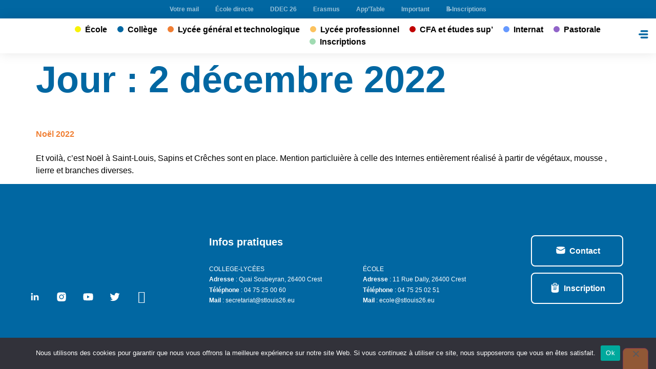

--- FILE ---
content_type: text/html; charset=UTF-8
request_url: https://stlouis26.eu/2022/12/02/
body_size: 32880
content:
<!doctype html>
<html lang="fr-FR">
<head>
	<meta charset="UTF-8">
	<meta name="viewport" content="width=device-width, initial-scale=1">
	<link rel="profile" href="https://gmpg.org/xfn/11">
	<title>02/12/2022 &#8211; École Saint Louis</title>
<meta name='robots' content='max-image-preview:large' />

<link rel="alternate" type="application/rss+xml" title="École Saint Louis &raquo; Flux" href="https://stlouis26.eu/feed/" />
<link rel="alternate" type="application/rss+xml" title="École Saint Louis &raquo; Flux des commentaires" href="https://stlouis26.eu/comments/feed/" />
<link rel="alternate" type="text/calendar" title="École Saint Louis &raquo; Flux iCal" href="https://stlouis26.eu/evenement/?ical=1" />
<style id='wp-img-auto-sizes-contain-inline-css'>
img:is([sizes=auto i],[sizes^="auto," i]){contain-intrinsic-size:3000px 1500px}
/*# sourceURL=wp-img-auto-sizes-contain-inline-css */
</style>
<link rel='stylesheet' id='hello-elementor-theme-style-css' href='https://stlouis26.eu/wp-content/themes/hello-elementor/assets/css/theme.css?ver=3.4.5' media='all' />
<link rel='stylesheet' id='elementor-frontend-css' href='https://stlouis26.eu/wp-content/uploads/elementor/css/custom-frontend.min.css?ver=1769007357' media='all' />
<link rel='stylesheet' id='eael-general-css' href='https://stlouis26.eu/wp-content/plugins/essential-addons-for-elementor-lite/assets/front-end/css/view/general.min.css?ver=6.5.8' media='all' />
<link rel='stylesheet' id='eael-515-css' href='https://stlouis26.eu/wp-content/uploads/essential-addons-elementor/eael-515.css?ver=1679912435' media='all' />
<link rel='stylesheet' id='elementor-post-515-css' href='https://stlouis26.eu/wp-content/uploads/elementor/css/post-515.css?ver=1769007357' media='all' />
<style id='wp-emoji-styles-inline-css'>

	img.wp-smiley, img.emoji {
		display: inline !important;
		border: none !important;
		box-shadow: none !important;
		height: 1em !important;
		width: 1em !important;
		margin: 0 0.07em !important;
		vertical-align: -0.1em !important;
		background: none !important;
		padding: 0 !important;
	}
/*# sourceURL=wp-emoji-styles-inline-css */
</style>
<link rel='stylesheet' id='wp-block-library-css' href='https://stlouis26.eu/wp-includes/css/dist/block-library/style.min.css?ver=6.9' media='all' />
<style id='global-styles-inline-css'>
:root{--wp--preset--aspect-ratio--square: 1;--wp--preset--aspect-ratio--4-3: 4/3;--wp--preset--aspect-ratio--3-4: 3/4;--wp--preset--aspect-ratio--3-2: 3/2;--wp--preset--aspect-ratio--2-3: 2/3;--wp--preset--aspect-ratio--16-9: 16/9;--wp--preset--aspect-ratio--9-16: 9/16;--wp--preset--color--black: #000000;--wp--preset--color--cyan-bluish-gray: #abb8c3;--wp--preset--color--white: #ffffff;--wp--preset--color--pale-pink: #f78da7;--wp--preset--color--vivid-red: #cf2e2e;--wp--preset--color--luminous-vivid-orange: #ff6900;--wp--preset--color--luminous-vivid-amber: #fcb900;--wp--preset--color--light-green-cyan: #7bdcb5;--wp--preset--color--vivid-green-cyan: #00d084;--wp--preset--color--pale-cyan-blue: #8ed1fc;--wp--preset--color--vivid-cyan-blue: #0693e3;--wp--preset--color--vivid-purple: #9b51e0;--wp--preset--gradient--vivid-cyan-blue-to-vivid-purple: linear-gradient(135deg,rgb(6,147,227) 0%,rgb(155,81,224) 100%);--wp--preset--gradient--light-green-cyan-to-vivid-green-cyan: linear-gradient(135deg,rgb(122,220,180) 0%,rgb(0,208,130) 100%);--wp--preset--gradient--luminous-vivid-amber-to-luminous-vivid-orange: linear-gradient(135deg,rgb(252,185,0) 0%,rgb(255,105,0) 100%);--wp--preset--gradient--luminous-vivid-orange-to-vivid-red: linear-gradient(135deg,rgb(255,105,0) 0%,rgb(207,46,46) 100%);--wp--preset--gradient--very-light-gray-to-cyan-bluish-gray: linear-gradient(135deg,rgb(238,238,238) 0%,rgb(169,184,195) 100%);--wp--preset--gradient--cool-to-warm-spectrum: linear-gradient(135deg,rgb(74,234,220) 0%,rgb(151,120,209) 20%,rgb(207,42,186) 40%,rgb(238,44,130) 60%,rgb(251,105,98) 80%,rgb(254,248,76) 100%);--wp--preset--gradient--blush-light-purple: linear-gradient(135deg,rgb(255,206,236) 0%,rgb(152,150,240) 100%);--wp--preset--gradient--blush-bordeaux: linear-gradient(135deg,rgb(254,205,165) 0%,rgb(254,45,45) 50%,rgb(107,0,62) 100%);--wp--preset--gradient--luminous-dusk: linear-gradient(135deg,rgb(255,203,112) 0%,rgb(199,81,192) 50%,rgb(65,88,208) 100%);--wp--preset--gradient--pale-ocean: linear-gradient(135deg,rgb(255,245,203) 0%,rgb(182,227,212) 50%,rgb(51,167,181) 100%);--wp--preset--gradient--electric-grass: linear-gradient(135deg,rgb(202,248,128) 0%,rgb(113,206,126) 100%);--wp--preset--gradient--midnight: linear-gradient(135deg,rgb(2,3,129) 0%,rgb(40,116,252) 100%);--wp--preset--font-size--small: 13px;--wp--preset--font-size--medium: 20px;--wp--preset--font-size--large: 36px;--wp--preset--font-size--x-large: 42px;--wp--preset--spacing--20: 0.44rem;--wp--preset--spacing--30: 0.67rem;--wp--preset--spacing--40: 1rem;--wp--preset--spacing--50: 1.5rem;--wp--preset--spacing--60: 2.25rem;--wp--preset--spacing--70: 3.38rem;--wp--preset--spacing--80: 5.06rem;--wp--preset--shadow--natural: 6px 6px 9px rgba(0, 0, 0, 0.2);--wp--preset--shadow--deep: 12px 12px 50px rgba(0, 0, 0, 0.4);--wp--preset--shadow--sharp: 6px 6px 0px rgba(0, 0, 0, 0.2);--wp--preset--shadow--outlined: 6px 6px 0px -3px rgb(255, 255, 255), 6px 6px rgb(0, 0, 0);--wp--preset--shadow--crisp: 6px 6px 0px rgb(0, 0, 0);}:root { --wp--style--global--content-size: 800px;--wp--style--global--wide-size: 1200px; }:where(body) { margin: 0; }.wp-site-blocks > .alignleft { float: left; margin-right: 2em; }.wp-site-blocks > .alignright { float: right; margin-left: 2em; }.wp-site-blocks > .aligncenter { justify-content: center; margin-left: auto; margin-right: auto; }:where(.wp-site-blocks) > * { margin-block-start: 24px; margin-block-end: 0; }:where(.wp-site-blocks) > :first-child { margin-block-start: 0; }:where(.wp-site-blocks) > :last-child { margin-block-end: 0; }:root { --wp--style--block-gap: 24px; }:root :where(.is-layout-flow) > :first-child{margin-block-start: 0;}:root :where(.is-layout-flow) > :last-child{margin-block-end: 0;}:root :where(.is-layout-flow) > *{margin-block-start: 24px;margin-block-end: 0;}:root :where(.is-layout-constrained) > :first-child{margin-block-start: 0;}:root :where(.is-layout-constrained) > :last-child{margin-block-end: 0;}:root :where(.is-layout-constrained) > *{margin-block-start: 24px;margin-block-end: 0;}:root :where(.is-layout-flex){gap: 24px;}:root :where(.is-layout-grid){gap: 24px;}.is-layout-flow > .alignleft{float: left;margin-inline-start: 0;margin-inline-end: 2em;}.is-layout-flow > .alignright{float: right;margin-inline-start: 2em;margin-inline-end: 0;}.is-layout-flow > .aligncenter{margin-left: auto !important;margin-right: auto !important;}.is-layout-constrained > .alignleft{float: left;margin-inline-start: 0;margin-inline-end: 2em;}.is-layout-constrained > .alignright{float: right;margin-inline-start: 2em;margin-inline-end: 0;}.is-layout-constrained > .aligncenter{margin-left: auto !important;margin-right: auto !important;}.is-layout-constrained > :where(:not(.alignleft):not(.alignright):not(.alignfull)){max-width: var(--wp--style--global--content-size);margin-left: auto !important;margin-right: auto !important;}.is-layout-constrained > .alignwide{max-width: var(--wp--style--global--wide-size);}body .is-layout-flex{display: flex;}.is-layout-flex{flex-wrap: wrap;align-items: center;}.is-layout-flex > :is(*, div){margin: 0;}body .is-layout-grid{display: grid;}.is-layout-grid > :is(*, div){margin: 0;}body{padding-top: 0px;padding-right: 0px;padding-bottom: 0px;padding-left: 0px;}a:where(:not(.wp-element-button)){text-decoration: underline;}:root :where(.wp-element-button, .wp-block-button__link){background-color: #32373c;border-width: 0;color: #fff;font-family: inherit;font-size: inherit;font-style: inherit;font-weight: inherit;letter-spacing: inherit;line-height: inherit;padding-top: calc(0.667em + 2px);padding-right: calc(1.333em + 2px);padding-bottom: calc(0.667em + 2px);padding-left: calc(1.333em + 2px);text-decoration: none;text-transform: inherit;}.has-black-color{color: var(--wp--preset--color--black) !important;}.has-cyan-bluish-gray-color{color: var(--wp--preset--color--cyan-bluish-gray) !important;}.has-white-color{color: var(--wp--preset--color--white) !important;}.has-pale-pink-color{color: var(--wp--preset--color--pale-pink) !important;}.has-vivid-red-color{color: var(--wp--preset--color--vivid-red) !important;}.has-luminous-vivid-orange-color{color: var(--wp--preset--color--luminous-vivid-orange) !important;}.has-luminous-vivid-amber-color{color: var(--wp--preset--color--luminous-vivid-amber) !important;}.has-light-green-cyan-color{color: var(--wp--preset--color--light-green-cyan) !important;}.has-vivid-green-cyan-color{color: var(--wp--preset--color--vivid-green-cyan) !important;}.has-pale-cyan-blue-color{color: var(--wp--preset--color--pale-cyan-blue) !important;}.has-vivid-cyan-blue-color{color: var(--wp--preset--color--vivid-cyan-blue) !important;}.has-vivid-purple-color{color: var(--wp--preset--color--vivid-purple) !important;}.has-black-background-color{background-color: var(--wp--preset--color--black) !important;}.has-cyan-bluish-gray-background-color{background-color: var(--wp--preset--color--cyan-bluish-gray) !important;}.has-white-background-color{background-color: var(--wp--preset--color--white) !important;}.has-pale-pink-background-color{background-color: var(--wp--preset--color--pale-pink) !important;}.has-vivid-red-background-color{background-color: var(--wp--preset--color--vivid-red) !important;}.has-luminous-vivid-orange-background-color{background-color: var(--wp--preset--color--luminous-vivid-orange) !important;}.has-luminous-vivid-amber-background-color{background-color: var(--wp--preset--color--luminous-vivid-amber) !important;}.has-light-green-cyan-background-color{background-color: var(--wp--preset--color--light-green-cyan) !important;}.has-vivid-green-cyan-background-color{background-color: var(--wp--preset--color--vivid-green-cyan) !important;}.has-pale-cyan-blue-background-color{background-color: var(--wp--preset--color--pale-cyan-blue) !important;}.has-vivid-cyan-blue-background-color{background-color: var(--wp--preset--color--vivid-cyan-blue) !important;}.has-vivid-purple-background-color{background-color: var(--wp--preset--color--vivid-purple) !important;}.has-black-border-color{border-color: var(--wp--preset--color--black) !important;}.has-cyan-bluish-gray-border-color{border-color: var(--wp--preset--color--cyan-bluish-gray) !important;}.has-white-border-color{border-color: var(--wp--preset--color--white) !important;}.has-pale-pink-border-color{border-color: var(--wp--preset--color--pale-pink) !important;}.has-vivid-red-border-color{border-color: var(--wp--preset--color--vivid-red) !important;}.has-luminous-vivid-orange-border-color{border-color: var(--wp--preset--color--luminous-vivid-orange) !important;}.has-luminous-vivid-amber-border-color{border-color: var(--wp--preset--color--luminous-vivid-amber) !important;}.has-light-green-cyan-border-color{border-color: var(--wp--preset--color--light-green-cyan) !important;}.has-vivid-green-cyan-border-color{border-color: var(--wp--preset--color--vivid-green-cyan) !important;}.has-pale-cyan-blue-border-color{border-color: var(--wp--preset--color--pale-cyan-blue) !important;}.has-vivid-cyan-blue-border-color{border-color: var(--wp--preset--color--vivid-cyan-blue) !important;}.has-vivid-purple-border-color{border-color: var(--wp--preset--color--vivid-purple) !important;}.has-vivid-cyan-blue-to-vivid-purple-gradient-background{background: var(--wp--preset--gradient--vivid-cyan-blue-to-vivid-purple) !important;}.has-light-green-cyan-to-vivid-green-cyan-gradient-background{background: var(--wp--preset--gradient--light-green-cyan-to-vivid-green-cyan) !important;}.has-luminous-vivid-amber-to-luminous-vivid-orange-gradient-background{background: var(--wp--preset--gradient--luminous-vivid-amber-to-luminous-vivid-orange) !important;}.has-luminous-vivid-orange-to-vivid-red-gradient-background{background: var(--wp--preset--gradient--luminous-vivid-orange-to-vivid-red) !important;}.has-very-light-gray-to-cyan-bluish-gray-gradient-background{background: var(--wp--preset--gradient--very-light-gray-to-cyan-bluish-gray) !important;}.has-cool-to-warm-spectrum-gradient-background{background: var(--wp--preset--gradient--cool-to-warm-spectrum) !important;}.has-blush-light-purple-gradient-background{background: var(--wp--preset--gradient--blush-light-purple) !important;}.has-blush-bordeaux-gradient-background{background: var(--wp--preset--gradient--blush-bordeaux) !important;}.has-luminous-dusk-gradient-background{background: var(--wp--preset--gradient--luminous-dusk) !important;}.has-pale-ocean-gradient-background{background: var(--wp--preset--gradient--pale-ocean) !important;}.has-electric-grass-gradient-background{background: var(--wp--preset--gradient--electric-grass) !important;}.has-midnight-gradient-background{background: var(--wp--preset--gradient--midnight) !important;}.has-small-font-size{font-size: var(--wp--preset--font-size--small) !important;}.has-medium-font-size{font-size: var(--wp--preset--font-size--medium) !important;}.has-large-font-size{font-size: var(--wp--preset--font-size--large) !important;}.has-x-large-font-size{font-size: var(--wp--preset--font-size--x-large) !important;}
:root :where(.wp-block-pullquote){font-size: 1.5em;line-height: 1.6;}
/*# sourceURL=global-styles-inline-css */
</style>
<link rel='stylesheet' id='cookie-notice-front-css' href='https://stlouis26.eu/wp-content/plugins/cookie-notice/css/front.min.css?ver=2.5.11' media='all' />
<link rel='stylesheet' id='tribe-events-v2-single-skeleton-css' href='https://stlouis26.eu/wp-content/plugins/the-events-calendar/build/css/tribe-events-single-skeleton.css?ver=6.15.14' media='all' />
<link rel='stylesheet' id='tribe-events-v2-single-skeleton-full-css' href='https://stlouis26.eu/wp-content/plugins/the-events-calendar/build/css/tribe-events-single-full.css?ver=6.15.14' media='all' />
<link rel='stylesheet' id='tec-events-elementor-widgets-base-styles-css' href='https://stlouis26.eu/wp-content/plugins/the-events-calendar/build/css/integrations/plugins/elementor/widgets/widget-base.css?ver=6.15.14' media='all' />
<link rel='stylesheet' id='ns-theme-style-css' href='https://stlouis26.eu/wp-content/themes/hello-elementor/style.css?ver=6.9' media='all' />
<link rel='stylesheet' id='hello-elementor-css' href='https://stlouis26.eu/wp-content/themes/hello-elementor/assets/css/reset.css?ver=3.4.5' media='all' />
<link rel='stylesheet' id='hello-elementor-header-footer-css' href='https://stlouis26.eu/wp-content/themes/hello-elementor/assets/css/header-footer.css?ver=3.4.5' media='all' />
<link rel='stylesheet' id='elementor-post-5-css' href='https://stlouis26.eu/wp-content/uploads/elementor/css/post-5.css?ver=1769007354' media='all' />
<link rel='stylesheet' id='jet-popup-frontend-css' href='https://stlouis26.eu/wp-content/plugins/jet-popup/assets/css/jet-popup-frontend.css?ver=2.0.20.3' media='all' />
<link rel='stylesheet' id='widget-nav-menu-css' href='https://stlouis26.eu/wp-content/uploads/elementor/css/custom-pro-widget-nav-menu.min.css?ver=1769007357' media='all' />
<link rel='stylesheet' id='widget-image-css' href='https://stlouis26.eu/wp-content/plugins/elementor/assets/css/widget-image.min.css?ver=3.34.2' media='all' />
<link rel='stylesheet' id='e-sticky-css' href='https://stlouis26.eu/wp-content/plugins/elementor-pro/assets/css/modules/sticky.min.css?ver=3.34.1' media='all' />
<link rel='stylesheet' id='elementor-icons-css' href='https://stlouis26.eu/wp-content/plugins/elementor/assets/lib/eicons/css/elementor-icons.min.css?ver=5.46.0' media='all' />
<link rel='stylesheet' id='elementor-post-51-css' href='https://stlouis26.eu/wp-content/uploads/elementor/css/post-51.css?ver=1769007354' media='all' />
<link rel='stylesheet' id='ekit-widget-styles-css' href='https://stlouis26.eu/wp-content/plugins/elementskit-lite/widgets/init/assets/css/widget-styles.css?ver=3.7.8' media='all' />
<link rel='stylesheet' id='ekit-responsive-css' href='https://stlouis26.eu/wp-content/plugins/elementskit-lite/widgets/init/assets/css/responsive.css?ver=3.7.8' media='all' />
<link rel='stylesheet' id='wpr-text-animations-css-css' href='https://stlouis26.eu/wp-content/plugins/royal-elementor-addons/assets/css/lib/animations/text-animations.min.css?ver=1.7.1045' media='all' />
<link rel='stylesheet' id='wpr-addons-css-css' href='https://stlouis26.eu/wp-content/plugins/royal-elementor-addons/assets/css/frontend.min.css?ver=1.7.1045' media='all' />
<link rel='stylesheet' id='font-awesome-5-all-css' href='https://stlouis26.eu/wp-content/plugins/elementor/assets/lib/font-awesome/css/all.min.css?ver=4.11.65' media='all' />
<link rel='stylesheet' id='bdt-uikit-css' href='https://stlouis26.eu/wp-content/plugins/bdthemes-element-pack-lite/assets/css/bdt-uikit.css?ver=3.21.7' media='all' />
<link rel='stylesheet' id='ep-helper-css' href='https://stlouis26.eu/wp-content/plugins/bdthemes-element-pack-lite/assets/css/ep-helper.css?ver=8.3.16' media='all' />
<link rel='stylesheet' id='elementor-gf-local-poppins-css' href='https://stlouis26.eu/wp-content/uploads/elementor/google-fonts/css/poppins.css?ver=1742266595' media='all' />
<link rel='stylesheet' id='elementor-icons-shared-0-css' href='https://stlouis26.eu/wp-content/plugins/elementor/assets/lib/font-awesome/css/fontawesome.min.css?ver=5.15.3' media='all' />
<link rel='stylesheet' id='elementor-icons-fa-brands-css' href='https://stlouis26.eu/wp-content/plugins/elementor/assets/lib/font-awesome/css/brands.min.css?ver=5.15.3' media='all' />
<link rel='stylesheet' id='elementor-icons-fa-solid-css' href='https://stlouis26.eu/wp-content/plugins/elementor/assets/lib/font-awesome/css/solid.min.css?ver=5.15.3' media='all' />
<script data-cfasync="false" src="https://stlouis26.eu/wp-includes/js/jquery/jquery.min.js?ver=3.7.1" id="jquery-core-js"></script>
<script data-cfasync="false" src="https://stlouis26.eu/wp-includes/js/jquery/jquery-migrate.min.js?ver=3.4.1" id="jquery-migrate-js"></script>
<script id="cookie-notice-front-js-before">
var cnArgs = {"ajaxUrl":"https:\/\/stlouis26.eu\/wp-admin\/admin-ajax.php","nonce":"1fc07218d4","hideEffect":"fade","position":"bottom","onScroll":false,"onScrollOffset":100,"onClick":false,"cookieName":"cookie_notice_accepted","cookieTime":2592000,"cookieTimeRejected":2592000,"globalCookie":false,"redirection":false,"cache":true,"revokeCookies":false,"revokeCookiesOpt":"automatic"};

//# sourceURL=cookie-notice-front-js-before
</script>
<script src="https://stlouis26.eu/wp-content/plugins/cookie-notice/js/front.min.js?ver=2.5.11" id="cookie-notice-front-js"></script>
<link rel="https://api.w.org/" href="https://stlouis26.eu/wp-json/" /><link rel="EditURI" type="application/rsd+xml" title="RSD" href="https://stlouis26.eu/xmlrpc.php?rsd" />
<meta name="generator" content="WordPress 6.9" />
<meta name="tec-api-version" content="v1"><meta name="tec-api-origin" content="https://stlouis26.eu"><link rel="alternate" href="https://stlouis26.eu/wp-json/tribe/events/v1/" /><meta name="generator" content="Elementor 3.34.2; features: additional_custom_breakpoints; settings: css_print_method-external, google_font-enabled, font_display-swap">
<meta name="viewport" content="width=device-width, initial-scale=1.0, maximum-scale=1.0, user-scalable=no" >
			<style>
				.e-con.e-parent:nth-of-type(n+4):not(.e-lazyloaded):not(.e-no-lazyload),
				.e-con.e-parent:nth-of-type(n+4):not(.e-lazyloaded):not(.e-no-lazyload) * {
					background-image: none !important;
				}
				@media screen and (max-height: 1024px) {
					.e-con.e-parent:nth-of-type(n+3):not(.e-lazyloaded):not(.e-no-lazyload),
					.e-con.e-parent:nth-of-type(n+3):not(.e-lazyloaded):not(.e-no-lazyload) * {
						background-image: none !important;
					}
				}
				@media screen and (max-height: 640px) {
					.e-con.e-parent:nth-of-type(n+2):not(.e-lazyloaded):not(.e-no-lazyload),
					.e-con.e-parent:nth-of-type(n+2):not(.e-lazyloaded):not(.e-no-lazyload) * {
						background-image: none !important;
					}
				}
			</style>
			<link rel="icon" href="https://stlouis26.eu/wp-content/uploads/2023/02/image-1-150x150.png" sizes="32x32" />
<link rel="icon" href="https://stlouis26.eu/wp-content/uploads/2023/02/image-1.png" sizes="192x192" />
<link rel="apple-touch-icon" href="https://stlouis26.eu/wp-content/uploads/2023/02/image-1.png" />
<meta name="msapplication-TileImage" content="https://stlouis26.eu/wp-content/uploads/2023/02/image-1.png" />
<style id="wpr_lightbox_styles">
				.lg-backdrop {
					background-color: rgba(0,0,0,0.6) !important;
				}
				.lg-toolbar,
				.lg-dropdown {
					background-color: rgba(0,0,0,0.8) !important;
				}
				.lg-dropdown:after {
					border-bottom-color: rgba(0,0,0,0.8) !important;
				}
				.lg-sub-html {
					background-color: rgba(0,0,0,0.8) !important;
				}
				.lg-thumb-outer,
				.lg-progress-bar {
					background-color: #444444 !important;
				}
				.lg-progress {
					background-color: #a90707 !important;
				}
				.lg-icon {
					color: #efefef !important;
					font-size: 20px !important;
				}
				.lg-icon.lg-toogle-thumb {
					font-size: 24px !important;
				}
				.lg-icon:hover,
				.lg-dropdown-text:hover {
					color: #ffffff !important;
				}
				.lg-sub-html,
				.lg-dropdown-text {
					color: #efefef !important;
					font-size: 14px !important;
				}
				#lg-counter {
					color: #efefef !important;
					font-size: 14px !important;
				}
				.lg-prev,
				.lg-next {
					font-size: 35px !important;
				}

				/* Defaults */
				.lg-icon {
				background-color: transparent !important;
				}

				#lg-counter {
				opacity: 0.9;
				}

				.lg-thumb-outer {
				padding: 0 10px;
				}

				.lg-thumb-item {
				border-radius: 0 !important;
				border: none !important;
				opacity: 0.5;
				}

				.lg-thumb-item.active {
					opacity: 1;
				}
	         </style><meta name="generator" content="WP Rocket 3.20.2" data-wpr-features="wpr_preload_links wpr_desktop" /></head>
<body data-rsssl=1 class="archive date wp-custom-logo wp-embed-responsive wp-theme-hello-elementor wp-child-theme-hello-elementor-theme-enfant-ekole-1 cookies-not-set tribe-no-js hello-elementor-default elementor-default elementor-kit-5">


<a class="skip-link screen-reader-text" href="#content">Aller au contenu</a>

		<header data-rocket-location-hash="a00f8b0d45f166731d56c6b71c8e33cc" data-elementor-type="header" data-elementor-id="51" class="elementor elementor-51 elementor-location-header" data-elementor-post-type="elementor_library">
					<section class="elementor-section elementor-top-section elementor-element elementor-element-2e2e243 elementor-section-boxed elementor-section-height-default elementor-section-height-default wpr-particle-no wpr-jarallax-no wpr-parallax-no wpr-sticky-section-no" data-id="2e2e243" data-element_type="section" data-settings="{&quot;background_background&quot;:&quot;classic&quot;}">
						<div data-rocket-location-hash="82f6c6a00e9a86a2eaa3cc6e8d136714" class="elementor-container elementor-column-gap-default">
					<div class="elementor-column elementor-col-100 elementor-top-column elementor-element elementor-element-3b987a6" data-id="3b987a6" data-element_type="column">
			<div class="elementor-widget-wrap elementor-element-populated">
						<div class="elementor-element elementor-element-7509dd0 elementor-nav-menu--dropdown-none elementor-nav-menu__align-center elementor-widget elementor-widget-nav-menu" data-id="7509dd0" data-element_type="widget" data-settings="{&quot;submenu_icon&quot;:{&quot;value&quot;:&quot;&lt;i class=\&quot;fas fa-plus\&quot; aria-hidden=\&quot;true\&quot;&gt;&lt;\/i&gt;&quot;,&quot;library&quot;:&quot;fa-solid&quot;},&quot;layout&quot;:&quot;horizontal&quot;}" data-widget_type="nav-menu.default">
				<div class="elementor-widget-container">
								<nav aria-label="Menu" class="elementor-nav-menu--main elementor-nav-menu__container elementor-nav-menu--layout-horizontal e--pointer-underline e--animation-fade">
				<ul id="menu-1-7509dd0" class="elementor-nav-menu"><li class="menu-item menu-item-type-custom menu-item-object-custom menu-item-54"><a href="http://mail.stlouis26.eu" class="elementor-item">Votre mail</a></li>
<li class="menu-item menu-item-type-custom menu-item-object-custom menu-item-55"><a href="http://www.ecoledirecte.com/" class="elementor-item">École directe</a></li>
<li class="menu-item menu-item-type-custom menu-item-object-custom menu-item-57"><a href="http://www.ddec26.fr/" class="elementor-item">DDEC 26</a></li>
<li class="menu-item menu-item-type-custom menu-item-object-custom menu-item-58"><a href="http://info.erasmusplus.fr/" class="elementor-item">Erasmus</a></li>
<li class="menu-item menu-item-type-custom menu-item-object-custom menu-item-59"><a href="https://apptable.elior.com/accueil" class="elementor-item">App&rsquo;Table</a></li>
<li class="menu-item menu-item-type-custom menu-item-object-custom menu-item-3357"><a href="https://stlouis26.eu/evenement/categorie/important/" class="elementor-item">Important</a></li>
<li class="menu-item menu-item-type-custom menu-item-object-custom menu-item-6681"><a href="https://stlouis26.eu/inscription/" class="elementor-item">📝Inscriptions</a></li>
</ul>			</nav>
						<nav class="elementor-nav-menu--dropdown elementor-nav-menu__container" aria-hidden="true">
				<ul id="menu-2-7509dd0" class="elementor-nav-menu"><li class="menu-item menu-item-type-custom menu-item-object-custom menu-item-54"><a href="http://mail.stlouis26.eu" class="elementor-item" tabindex="-1">Votre mail</a></li>
<li class="menu-item menu-item-type-custom menu-item-object-custom menu-item-55"><a href="http://www.ecoledirecte.com/" class="elementor-item" tabindex="-1">École directe</a></li>
<li class="menu-item menu-item-type-custom menu-item-object-custom menu-item-57"><a href="http://www.ddec26.fr/" class="elementor-item" tabindex="-1">DDEC 26</a></li>
<li class="menu-item menu-item-type-custom menu-item-object-custom menu-item-58"><a href="http://info.erasmusplus.fr/" class="elementor-item" tabindex="-1">Erasmus</a></li>
<li class="menu-item menu-item-type-custom menu-item-object-custom menu-item-59"><a href="https://apptable.elior.com/accueil" class="elementor-item" tabindex="-1">App&rsquo;Table</a></li>
<li class="menu-item menu-item-type-custom menu-item-object-custom menu-item-3357"><a href="https://stlouis26.eu/evenement/categorie/important/" class="elementor-item" tabindex="-1">Important</a></li>
<li class="menu-item menu-item-type-custom menu-item-object-custom menu-item-6681"><a href="https://stlouis26.eu/inscription/" class="elementor-item" tabindex="-1">📝Inscriptions</a></li>
</ul>			</nav>
						</div>
				</div>
					</div>
		</div>
					</div>
		</section>
				<section class="elementor-section elementor-top-section elementor-element elementor-element-be75e61 elementor-section-content-middle elementor-section-boxed elementor-section-height-default elementor-section-height-default wpr-particle-no wpr-jarallax-no wpr-parallax-no wpr-sticky-section-no" data-id="be75e61" data-element_type="section" data-settings="{&quot;background_background&quot;:&quot;classic&quot;,&quot;sticky&quot;:&quot;top&quot;,&quot;animation&quot;:&quot;none&quot;,&quot;sticky_on&quot;:[&quot;desktop&quot;,&quot;laptop&quot;,&quot;tablet&quot;,&quot;mobile&quot;],&quot;sticky_offset&quot;:0,&quot;sticky_effects_offset&quot;:0,&quot;sticky_anchor_link_offset&quot;:0}">
						<div data-rocket-location-hash="b3be091174dcd2d7573499587c59c9d9" class="elementor-container elementor-column-gap-default">
					<div class="elementor-column elementor-col-33 elementor-top-column elementor-element elementor-element-4a7a0ba" data-id="4a7a0ba" data-element_type="column">
			<div class="elementor-widget-wrap elementor-element-populated">
						<div class="elementor-element elementor-element-4e04dea elementor-widget elementor-widget-theme-site-logo elementor-widget-image" data-id="4e04dea" data-element_type="widget" data-widget_type="theme-site-logo.default">
				<div class="elementor-widget-container">
											<a href="https://stlouis26.eu">
			<img width="120" height="67" src="https://stlouis26.eu/wp-content/uploads/2022/12/Logo.png" class="attachment-full size-full wp-image-29" alt="" />				</a>
											</div>
				</div>
					</div>
		</div>
				<div class="elementor-column elementor-col-33 elementor-top-column elementor-element elementor-element-e377cc8" data-id="e377cc8" data-element_type="column">
			<div class="elementor-widget-wrap elementor-element-populated">
						<div class="elementor-element elementor-element-20cd0b1 elementor-nav-menu__align-center elementor-nav-menu--stretch dm-mainmenu elementor-hidden-mobile elementor-hidden-tablet elementor-nav-menu--dropdown-tablet elementor-nav-menu__text-align-aside elementor-nav-menu--toggle elementor-nav-menu--burger elementor-widget elementor-widget-nav-menu" data-id="20cd0b1" data-element_type="widget" data-settings="{&quot;full_width&quot;:&quot;stretch&quot;,&quot;layout&quot;:&quot;horizontal&quot;,&quot;submenu_icon&quot;:{&quot;value&quot;:&quot;&lt;i class=\&quot;fas fa-caret-down\&quot; aria-hidden=\&quot;true\&quot;&gt;&lt;\/i&gt;&quot;,&quot;library&quot;:&quot;fa-solid&quot;},&quot;toggle&quot;:&quot;burger&quot;}" data-widget_type="nav-menu.default">
				<div class="elementor-widget-container">
								<nav aria-label="Menu" class="elementor-nav-menu--main elementor-nav-menu__container elementor-nav-menu--layout-horizontal e--pointer-underline e--animation-fade">
				<ul id="menu-1-20cd0b1" class="elementor-nav-menu"><li class="light-yellow-item menu-item menu-item-type-custom menu-item-object-custom menu-item-74"><a href="/ecole" class="elementor-item">École</a></li>
<li class="blue-item menu-item menu-item-type-custom menu-item-object-custom menu-item-75"><a href="https://stlouis26.eu/college/" class="elementor-item">Collège</a></li>
<li class="orange-item menu-item menu-item-type-custom menu-item-object-custom menu-item-76"><a href="https://stlouis26.eu/lycee-general-et-technologique/" class="elementor-item">Lycée général et technologique</a></li>
<li class="yellow-item menu-item menu-item-type-custom menu-item-object-custom menu-item-77"><a href="https://stlouis26.eu/lycee-professionnel/" class="elementor-item">Lycée professionnel</a></li>
<li class="red-item menu-item menu-item-type-custom menu-item-object-custom menu-item-78"><a href="/cfa" class="elementor-item">CFA et études sup&rsquo;</a></li>
<li class="light-blue-item menu-item menu-item-type-custom menu-item-object-custom menu-item-79"><a href="https://stlouis26.eu/internat" class="elementor-item">Internat</a></li>
<li class="purple-item menu-item menu-item-type-custom menu-item-object-custom menu-item-80"><a href="/pastorale/" class="elementor-item">Pastorale</a></li>
<li class="green-item menu-item menu-item-type-custom menu-item-object-custom menu-item-6690"><a href="/inscription/" class="elementor-item">Inscriptions</a></li>
</ul>			</nav>
					<div class="elementor-menu-toggle" role="button" tabindex="0" aria-label="Permuter le menu" aria-expanded="false">
			<i aria-hidden="true" role="presentation" class="elementor-menu-toggle__icon--open eicon-menu-bar"></i><i aria-hidden="true" role="presentation" class="elementor-menu-toggle__icon--close eicon-close"></i>		</div>
					<nav class="elementor-nav-menu--dropdown elementor-nav-menu__container" aria-hidden="true">
				<ul id="menu-2-20cd0b1" class="elementor-nav-menu"><li class="light-yellow-item menu-item menu-item-type-custom menu-item-object-custom menu-item-74"><a href="/ecole" class="elementor-item" tabindex="-1">École</a></li>
<li class="blue-item menu-item menu-item-type-custom menu-item-object-custom menu-item-75"><a href="https://stlouis26.eu/college/" class="elementor-item" tabindex="-1">Collège</a></li>
<li class="orange-item menu-item menu-item-type-custom menu-item-object-custom menu-item-76"><a href="https://stlouis26.eu/lycee-general-et-technologique/" class="elementor-item" tabindex="-1">Lycée général et technologique</a></li>
<li class="yellow-item menu-item menu-item-type-custom menu-item-object-custom menu-item-77"><a href="https://stlouis26.eu/lycee-professionnel/" class="elementor-item" tabindex="-1">Lycée professionnel</a></li>
<li class="red-item menu-item menu-item-type-custom menu-item-object-custom menu-item-78"><a href="/cfa" class="elementor-item" tabindex="-1">CFA et études sup&rsquo;</a></li>
<li class="light-blue-item menu-item menu-item-type-custom menu-item-object-custom menu-item-79"><a href="https://stlouis26.eu/internat" class="elementor-item" tabindex="-1">Internat</a></li>
<li class="purple-item menu-item menu-item-type-custom menu-item-object-custom menu-item-80"><a href="/pastorale/" class="elementor-item" tabindex="-1">Pastorale</a></li>
<li class="green-item menu-item menu-item-type-custom menu-item-object-custom menu-item-6690"><a href="/inscription/" class="elementor-item" tabindex="-1">Inscriptions</a></li>
</ul>			</nav>
						</div>
				</div>
					</div>
		</div>
				<div class="elementor-column elementor-col-33 elementor-top-column elementor-element elementor-element-53dba04" data-id="53dba04" data-element_type="column">
			<div class="elementor-widget-wrap elementor-element-populated">
						<div class="elementor-element elementor-element-a608fe4 dm-menu-toggle elementor-view-default elementor-widget elementor-widget-icon" data-id="a608fe4" data-element_type="widget" data-widget_type="icon.default">
				<div class="elementor-widget-container">
							<div class="elementor-icon-wrapper">
			<a class="elementor-icon" href="#">
			<svg xmlns="http://www.w3.org/2000/svg" width="24" height="25" viewBox="0 0 24 25" fill="none"><rect x="7" y="3.5" width="17" height="4" rx="2" fill="#0167A2"></rect><rect x="3" y="10.5" width="21" height="4" rx="2" fill="#0167A2"></rect><rect x="7" y="17.5" width="17" height="4" rx="2" fill="#0167A2"></rect></svg>			</a>
		</div>
						</div>
				</div>
					</div>
		</div>
					</div>
		</section>
				<section class="elementor-section elementor-top-section elementor-element elementor-element-4b9c63f dm-menu-full elementor-section-content-middle elementor-section-boxed elementor-section-height-default elementor-section-height-default wpr-particle-no wpr-jarallax-no wpr-parallax-no wpr-sticky-section-no" data-id="4b9c63f" data-element_type="section" data-settings="{&quot;background_background&quot;:&quot;classic&quot;}">
						<div data-rocket-location-hash="d980f33cebda42b9db2d1a70c42a55aa" class="elementor-container elementor-column-gap-default">
					<div class="elementor-column elementor-col-100 elementor-top-column elementor-element elementor-element-df053cf" data-id="df053cf" data-element_type="column">
			<div class="elementor-widget-wrap elementor-element-populated">
						<div class="elementor-element elementor-element-575b693 elementor-widget elementor-widget-text-editor" data-id="575b693" data-element_type="widget" data-widget_type="text-editor.default">
				<div class="elementor-widget-container">
											<div data-elementor-type="section" data-elementor-id="764" class="elementor elementor-764 elementor-location-header" data-elementor-post-type="elementor_library">
					<section class="elementor-section elementor-top-section elementor-element elementor-element-b2f994f elementor-section-content-middle elementor-section-boxed elementor-section-height-default elementor-section-height-default wpr-particle-no wpr-jarallax-no wpr-parallax-no wpr-sticky-section-no" data-id="b2f994f" data-element_type="section">
						<div class="elementor-container elementor-column-gap-default">
					<div class="elementor-column elementor-col-50 elementor-top-column elementor-element elementor-element-dc52435" data-id="dc52435" data-element_type="column" data-settings="{&quot;background_background&quot;:&quot;classic&quot;}">
			<div class="elementor-widget-wrap elementor-element-populated">
						<div class="elementor-element elementor-element-ff67d32 dm-menu-close elementor-widget__width-auto elementor-absolute elementor-hidden-desktop elementor-hidden-tablet elementor-view-default elementor-widget elementor-widget-icon" data-id="ff67d32" data-element_type="widget" data-settings="{&quot;_position&quot;:&quot;absolute&quot;}" data-widget_type="icon.default">
				<div class="elementor-widget-container">
							<div class="elementor-icon-wrapper">
			<a class="elementor-icon" href="#">
			<svg xmlns="http://www.w3.org/2000/svg" width="49" height="48" viewBox="0 0 49 48" fill="none"><path d="M17.4285 16.9289L31.5706 31.0711M17.4285 31.0711L31.5706 16.9289" stroke="#0167A2" stroke-width="2" stroke-linecap="round" stroke-linejoin="round"></path><path d="M24.5 44C35.5457 44 44.5 35.0457 44.5 24C44.5 12.9543 35.5457 4 24.5 4C13.4543 4 4.5 12.9543 4.5 24C4.5 35.0457 13.4543 44 24.5 44Z" stroke="#0167A2" stroke-width="2" stroke-linecap="round" stroke-linejoin="round"></path></svg>			</a>
		</div>
						</div>
				</div>
				<div class="elementor-element elementor-element-320d842 elementor-widget elementor-widget-image" data-id="320d842" data-element_type="widget" data-widget_type="image.default">
				<div class="elementor-widget-container">
																<a href="https://stlouis26.eu">
							<img fetchpriority="high" width="300" height="167" src="https://stlouis26.eu/wp-content/uploads/2023/02/image-1-300x167.png" class="attachment-medium size-medium wp-image-118" alt="" srcset="https://stlouis26.eu/wp-content/uploads/2023/02/image-1-300x167.png 300w, https://stlouis26.eu/wp-content/uploads/2023/02/image-1.png 370w" sizes="(max-width: 300px) 100vw, 300px" />								</a>
															</div>
				</div>
				<section class="elementor-section elementor-inner-section elementor-element elementor-element-56fa593 elementor-section-boxed elementor-section-height-default elementor-section-height-default wpr-particle-no wpr-jarallax-no wpr-parallax-no wpr-sticky-section-no" data-id="56fa593" data-element_type="section">
						<div class="elementor-container elementor-column-gap-no">
					<div class="elementor-column elementor-col-100 elementor-inner-column elementor-element elementor-element-95cd57e dm-btn-column" data-id="95cd57e" data-element_type="column">
			<div class="elementor-widget-wrap elementor-element-populated">
						<div class="elementor-element elementor-element-71ef4f6 elementor-align-left dm-btn elementor-widget elementor-widget-button" data-id="71ef4f6" data-element_type="widget" data-widget_type="button.default">
				<div class="elementor-widget-container">
									<div class="elementor-button-wrapper">
					<a class="elementor-button elementor-button-link elementor-size-sm" href="https://stlouis26.eu/contact/">
						<span class="elementor-button-content-wrapper">
						<span class="elementor-button-icon">
				<svg xmlns="http://www.w3.org/2000/svg" width="20" height="16" viewBox="0 0 20 16" fill="none"><path d="M5.28949 0.907491C8.42413 0.635003 11.5765 0.635003 14.7111 0.907491L16.2214 1.03877C17.2267 1.12617 18.0878 1.72584 18.534 2.58361C18.591 2.69335 18.5483 2.82621 18.4431 2.89132L12.1771 6.77024C10.8333 7.60216 9.13874 7.61962 7.77802 6.81556L1.4702 3.0882C1.36829 3.02798 1.32151 2.90402 1.36744 2.79492C1.77559 1.82536 2.69322 1.13318 3.77925 1.03877L5.28949 0.907491Z" fill="#0167A2"></path><path d="M1.3623 4.76676C1.20634 4.6746 1.00734 4.77377 0.989156 4.95402C0.735421 7.46965 0.796831 10.0091 1.17339 12.5132C1.3719 13.8333 2.44931 14.8454 3.77926 14.961L5.28949 15.0923C8.42413 15.3647 11.5765 15.3647 14.7111 15.0923L16.2214 14.961C17.5513 14.8454 18.6287 13.8333 18.8272 12.5132C19.2148 9.93613 19.2685 7.32162 18.9885 4.73415C18.9688 4.55264 18.7665 4.45529 18.6112 4.55139L12.9667 8.04564C11.1485 9.17118 8.8559 9.19479 7.01493 8.10695L1.3623 4.76676Z" fill="#0167A2"></path></svg>			</span>
									<span class="elementor-button-text">Contact</span>
					</span>
					</a>
				</div>
								</div>
				</div>
				<div class="elementor-element elementor-element-4deeb95 dm-btn big-icon elementor-align-left elementor-widget elementor-widget-button" data-id="4deeb95" data-element_type="widget" data-widget_type="button.default">
				<div class="elementor-widget-container">
									<div class="elementor-button-wrapper">
					<a class="elementor-button elementor-button-link elementor-size-sm" href="https://stlouis26.eu/inscription/">
						<span class="elementor-button-content-wrapper">
						<span class="elementor-button-icon">
				<svg xmlns="http://www.w3.org/2000/svg" width="15" height="21" viewBox="0 0 15 21" fill="none"><path fill-rule="evenodd" clip-rule="evenodd" d="M3.75 3C3.75 1.48122 4.98122 0.25 6.5 0.25H8.5C10.0188 0.25 11.25 1.48122 11.25 3V5C11.25 5.41421 10.9142 5.75 10.5 5.75H4.5C4.08579 5.75 3.75 5.41421 3.75 5V3ZM6.5 1.75C5.80964 1.75 5.25 2.30964 5.25 3V4.25H9.75V3C9.75 2.30964 9.19036 1.75 8.5 1.75H6.5Z" fill="#0167A2"></path><path fill-rule="evenodd" clip-rule="evenodd" d="M1.98693 2.92877C2.11335 2.86816 2.25371 2.96463 2.25346 3.10483L2.25 5.00001C2.25 6.24265 3.25736 7.25001 4.5 7.25001H10.5C11.7426 7.25001 12.75 6.24265 12.75 5.00001V3.10426C12.75 2.96422 12.8903 2.868 13.0165 2.92855C14.2016 3.49669 15 4.70679 15 6.08546V16.5749C15 18.2857 13.7257 19.7285 12.028 19.9399C9.02096 20.3144 5.97904 20.3144 2.97197 19.9399C1.27431 19.7285 0 18.2857 0 16.5749V6.08545C0 4.70697 0.801611 3.49701 1.98693 2.92877ZM10.5 10C10.9142 10 11.25 10.3358 11.25 10.75C11.25 11.1642 10.9142 11.5 10.5 11.5H4.5C4.08579 11.5 3.75 11.1642 3.75 10.75C3.75 10.3358 4.08579 10 4.5 10H10.5ZM9.5 13C9.91421 13 10.25 13.3358 10.25 13.75C10.25 14.1642 9.91421 14.5 9.5 14.5H4.5C4.08579 14.5 3.75 14.1642 3.75 13.75C3.75 13.3358 4.08579 13 4.5 13H9.5Z" fill="#0167A2"></path></svg>			</span>
									<span class="elementor-button-text">Inscription</span>
					</span>
					</a>
				</div>
								</div>
				</div>
					</div>
		</div>
					</div>
		</section>
				<div class="elementor-element elementor-element-e2ff3a9 e-grid-align-left elementor-hidden-mobile elementor-shape-rounded elementor-grid-0 elementor-widget elementor-widget-social-icons" data-id="e2ff3a9" data-element_type="widget" data-widget_type="social-icons.default">
				<div class="elementor-widget-container">
							<div class="elementor-social-icons-wrapper elementor-grid" role="list">
							<span class="elementor-grid-item" role="listitem">
					<a class="elementor-icon elementor-social-icon elementor-social-icon-linkedin-in elementor-repeater-item-5642740" target="_blank">
						<span class="elementor-screen-only">Linkedin-in</span>
						<i aria-hidden="true" class="fab fa-linkedin-in"></i>					</a>
				</span>
							<span class="elementor-grid-item" role="listitem">
					<a class="elementor-icon elementor-social-icon elementor-social-icon- elementor-repeater-item-edb419b" target="_blank">
						<span class="elementor-screen-only"></span>
						<svg xmlns="http://www.w3.org/2000/svg" width="34" height="34" viewBox="0 0 34 34" fill="none"><path d="M17.0002 11.3125C13.8591 11.3125 11.3127 13.8588 11.3127 17C11.3127 20.1411 13.8591 22.6875 17.0002 22.6875C20.1413 22.6875 22.6877 20.1411 22.6877 17C22.6877 13.8588 20.1413 11.3125 17.0002 11.3125Z" fill="#0167A2"></path><path fill-rule="evenodd" clip-rule="evenodd" d="M7.84689 1.39253C13.8811 0.718116 20.1193 0.718116 26.1535 1.39253C29.4757 1.76383 32.1553 4.38144 32.5453 7.71529C33.2667 13.884 33.2667 20.1159 32.5453 26.2846C32.1553 29.6185 29.4757 32.2361 26.1535 32.6074C20.1193 33.2818 13.8811 33.2818 7.84689 32.6074C4.52469 32.2361 1.8451 29.6185 1.45518 26.2846C0.73369 20.1159 0.73369 13.884 1.45518 7.71529C1.8451 4.38144 4.52469 1.76383 7.84689 1.39253ZM25.7502 6.49996C24.7837 6.49996 24.0002 7.28346 24.0002 8.24996C24.0002 9.21646 24.7837 9.99996 25.7502 9.99996C26.7167 9.99996 27.5002 9.21646 27.5002 8.24996C27.5002 7.28346 26.7167 6.49996 25.7502 6.49996ZM8.6877 17C8.6877 12.4091 12.4093 8.68746 17.0002 8.68746C21.5911 8.68746 25.3127 12.4091 25.3127 17C25.3127 21.5908 21.5911 25.3125 17.0002 25.3125C12.4093 25.3125 8.6877 21.5908 8.6877 17Z" fill="#0167A2"></path></svg>					</a>
				</span>
							<span class="elementor-grid-item" role="listitem">
					<a class="elementor-icon elementor-social-icon elementor-social-icon-youtube elementor-repeater-item-b090dea" target="_blank">
						<span class="elementor-screen-only">Youtube</span>
						<i aria-hidden="true" class="fab fa-youtube"></i>					</a>
				</span>
							<span class="elementor-grid-item" role="listitem">
					<a class="elementor-icon elementor-social-icon elementor-social-icon-twitter elementor-repeater-item-1587fdc" target="_blank">
						<span class="elementor-screen-only">Twitter</span>
						<i aria-hidden="true" class="fab fa-twitter"></i>					</a>
				</span>
					</div>
						</div>
				</div>
					</div>
		</div>
				<div class="elementor-column elementor-col-50 elementor-top-column elementor-element elementor-element-b01c2b6" data-id="b01c2b6" data-element_type="column" data-settings="{&quot;background_background&quot;:&quot;classic&quot;}">
			<div class="elementor-widget-wrap elementor-element-populated">
						<div class="elementor-element elementor-element-a3e6d1e dm-menu-close elementor-widget__width-auto elementor-absolute elementor-hidden-mobile elementor-view-default elementor-widget elementor-widget-icon" data-id="a3e6d1e" data-element_type="widget" data-settings="{&quot;_position&quot;:&quot;absolute&quot;}" data-widget_type="icon.default">
				<div class="elementor-widget-container">
							<div class="elementor-icon-wrapper">
			<a class="elementor-icon" href="#">
			<svg xmlns="http://www.w3.org/2000/svg" width="48" height="48" viewBox="0 0 48 48" fill="none"><path d="M16.9285 16.9289L31.0706 31.0711M16.9285 31.0711L31.0706 16.9289" stroke="white" stroke-width="2" stroke-linecap="round" stroke-linejoin="round"></path><path d="M24 44C35.0457 44 44 35.0457 44 24C44 12.9543 35.0457 4 24 4C12.9543 4 4 12.9543 4 24C4 35.0457 12.9543 44 24 44Z" stroke="white" stroke-width="2" stroke-linecap="round" stroke-linejoin="round"></path></svg>			</a>
		</div>
						</div>
				</div>
				<div class="elementor-element elementor-element-cd1941b elementor-nav-menu--dropdown-none dm-mobile-menu elementor-hidden-desktop elementor-hidden-tablet elementor-widget elementor-widget-nav-menu" data-id="cd1941b" data-element_type="widget" data-settings="{&quot;layout&quot;:&quot;vertical&quot;,&quot;submenu_icon&quot;:{&quot;value&quot;:&quot;&lt;i class=\&quot;fas fa-caret-down\&quot; aria-hidden=\&quot;true\&quot;&gt;&lt;\/i&gt;&quot;,&quot;library&quot;:&quot;fa-solid&quot;}}" data-widget_type="nav-menu.default">
				<div class="elementor-widget-container">
								<nav aria-label="Menu" class="elementor-nav-menu--main elementor-nav-menu__container elementor-nav-menu--layout-vertical e--pointer-underline e--animation-fade">
				<ul id="menu-1-cd1941b" class="elementor-nav-menu sm-vertical"><li class="light-yellow-item menu-item menu-item-type-custom menu-item-object-custom menu-item-74"><a href="/ecole" class="elementor-item">École</a></li>
<li class="blue-item menu-item menu-item-type-custom menu-item-object-custom menu-item-75"><a href="https://stlouis26.eu/college/" class="elementor-item">Collège</a></li>
<li class="orange-item menu-item menu-item-type-custom menu-item-object-custom menu-item-76"><a href="https://stlouis26.eu/lycee-general-et-technologique/" class="elementor-item">Lycée général et technologique</a></li>
<li class="yellow-item menu-item menu-item-type-custom menu-item-object-custom menu-item-77"><a href="https://stlouis26.eu/lycee-professionnel/" class="elementor-item">Lycée professionnel</a></li>
<li class="red-item menu-item menu-item-type-custom menu-item-object-custom menu-item-78"><a href="/cfa" class="elementor-item">CFA et études sup&rsquo;</a></li>
<li class="light-blue-item menu-item menu-item-type-custom menu-item-object-custom menu-item-79"><a href="https://stlouis26.eu/internat" class="elementor-item">Internat</a></li>
<li class="purple-item menu-item menu-item-type-custom menu-item-object-custom menu-item-80"><a href="/pastorale/" class="elementor-item">Pastorale</a></li>
<li class="green-item menu-item menu-item-type-custom menu-item-object-custom menu-item-6690"><a href="/inscription/" class="elementor-item">Inscriptions</a></li>
</ul>			</nav>
						<nav class="elementor-nav-menu--dropdown elementor-nav-menu__container" aria-hidden="true">
				<ul id="menu-2-cd1941b" class="elementor-nav-menu sm-vertical"><li class="light-yellow-item menu-item menu-item-type-custom menu-item-object-custom menu-item-74"><a href="/ecole" class="elementor-item" tabindex="-1">École</a></li>
<li class="blue-item menu-item menu-item-type-custom menu-item-object-custom menu-item-75"><a href="https://stlouis26.eu/college/" class="elementor-item" tabindex="-1">Collège</a></li>
<li class="orange-item menu-item menu-item-type-custom menu-item-object-custom menu-item-76"><a href="https://stlouis26.eu/lycee-general-et-technologique/" class="elementor-item" tabindex="-1">Lycée général et technologique</a></li>
<li class="yellow-item menu-item menu-item-type-custom menu-item-object-custom menu-item-77"><a href="https://stlouis26.eu/lycee-professionnel/" class="elementor-item" tabindex="-1">Lycée professionnel</a></li>
<li class="red-item menu-item menu-item-type-custom menu-item-object-custom menu-item-78"><a href="/cfa" class="elementor-item" tabindex="-1">CFA et études sup&rsquo;</a></li>
<li class="light-blue-item menu-item menu-item-type-custom menu-item-object-custom menu-item-79"><a href="https://stlouis26.eu/internat" class="elementor-item" tabindex="-1">Internat</a></li>
<li class="purple-item menu-item menu-item-type-custom menu-item-object-custom menu-item-80"><a href="/pastorale/" class="elementor-item" tabindex="-1">Pastorale</a></li>
<li class="green-item menu-item menu-item-type-custom menu-item-object-custom menu-item-6690"><a href="/inscription/" class="elementor-item" tabindex="-1">Inscriptions</a></li>
</ul>			</nav>
						</div>
				</div>
				<div class="elementor-element elementor-element-46e4d05 dm-menu-list elementor-list-item-link-full_width elementor-widget elementor-widget-icon-list" data-id="46e4d05" data-element_type="widget" data-widget_type="icon-list.default">
				<div class="elementor-widget-container">
							<ul class="elementor-icon-list-items">
							<li class="elementor-icon-list-item">
											<a href="https://stlouis26.eu/l-etablissement/">

												<span class="elementor-icon-list-icon">
							<svg xmlns="http://www.w3.org/2000/svg" width="42" height="42" viewBox="0 0 42 42" fill="none"><path d="M17.5 24.5V29.75" stroke="white" stroke-width="4" stroke-linecap="round" stroke-linejoin="round"></path><path d="M24.5 24.5V29.75" stroke="white" stroke-width="4" stroke-linecap="round" stroke-linejoin="round"></path><path d="M8.75 17.5V36.75" stroke="white" stroke-width="4" stroke-linecap="round" stroke-linejoin="round"></path><path d="M33.25 17.5V36.75" stroke="white" stroke-width="4" stroke-linecap="round" stroke-linejoin="round"></path><path d="M5.25 36.75H36.75" stroke="white" stroke-width="4" stroke-linecap="round" stroke-linejoin="round"></path><path d="M5.25 17.5H36.75" stroke="white" stroke-width="4" stroke-linecap="round" stroke-linejoin="round"></path><path d="M33.25 12.2502L21 5.25" stroke="white" stroke-width="4" stroke-linecap="round" stroke-linejoin="round"></path><path d="M8.75 12.2502L21 5.25" stroke="white" stroke-width="4" stroke-linecap="round" stroke-linejoin="round"></path></svg>						</span>
										<span class="elementor-icon-list-text">L’établissement</span>
											</a>
									</li>
								<li class="elementor-icon-list-item">
											<a href="https://stlouis26.eu/infos-pratiques/">

												<span class="elementor-icon-list-icon">
							<i aria-hidden="true" class="fas fa-info-circle"></i>						</span>
										<span class="elementor-icon-list-text">Infos pratiques</span>
											</a>
									</li>
								<li class="elementor-icon-list-item">
											<a href="https://stlouis26.eu/taxe-apprentissage/">

												<span class="elementor-icon-list-icon">
							<i aria-hidden="true" class="fas fa-percentage"></i>						</span>
										<span class="elementor-icon-list-text">Taxe d’apprentissage</span>
											</a>
									</li>
								<li class="elementor-icon-list-item">
											<a href="https://stlouis26.eu/actualites/">

												<span class="elementor-icon-list-icon">
							<svg xmlns="http://www.w3.org/2000/svg" width="42" height="42" viewBox="0 0 42 42" fill="none"><path d="M38.3859 27.402L32.617 5.91367C31.9898 3.57735 29.1184 2.71661 27.3052 4.32136L23.6693 7.53931C19.6231 11.1203 14.7972 13.7119 9.57369 15.1088C5.20128 16.2782 2.60998 20.7769 3.78156 25.1408C4.95315 29.5048 9.45093 32.1076 13.8234 30.9382C19.0468 29.5412 24.5245 29.3772 29.8226 30.4594L34.5835 31.4317C36.9577 31.9167 39.0131 29.7383 38.3859 27.402Z" stroke="white" stroke-width="4" stroke-linecap="round" stroke-linejoin="round"></path><path d="M13.5059 14L20.1253 38.5" stroke="white" stroke-width="4" stroke-linecap="round" stroke-linejoin="round"></path></svg>						</span>
										<span class="elementor-icon-list-text">Actualités</span>
											</a>
									</li>
						</ul>
						</div>
				</div>
					</div>
		</div>
					</div>
		</section>
				</div>
										</div>
				</div>
					</div>
		</div>
					</div>
		</section>
				</header>
		<main data-rocket-location-hash="42685ed3d2733a92c13402302e746537" id="content" class="site-main">

			<div data-rocket-location-hash="800dff3a6217be98f0850f4cdfd5c707" class="page-header">
			<h1 class="entry-title">Jour : <span>2 décembre 2022</span></h1>		</div>
	
	<div data-rocket-location-hash="a423b3a27ca55c65055bd991072aef2f" class="page-content">
					<article data-rocket-location-hash="9ee0089b4a3315b300bd43caf7ef9d04" class="post">
				<h2 class="entry-title"><a href="https://stlouis26.eu/2022/12/02/noel-2022/">Noël 2022</a></h2><a href="https://stlouis26.eu/2022/12/02/noel-2022/"><img width="800" height="664" src="https://stlouis26.eu/wp-content/uploads/2023/03/Noel-2022-1024x850.jpeg" class="attachment-large size-large wp-post-image" alt="" decoding="async" srcset="https://stlouis26.eu/wp-content/uploads/2023/03/Noel-2022-1024x850.jpeg 1024w, https://stlouis26.eu/wp-content/uploads/2023/03/Noel-2022-300x249.jpeg 300w, https://stlouis26.eu/wp-content/uploads/2023/03/Noel-2022-768x638.jpeg 768w, https://stlouis26.eu/wp-content/uploads/2023/03/Noel-2022-1536x1275.jpeg 1536w, https://stlouis26.eu/wp-content/uploads/2023/03/Noel-2022.jpeg 1825w" sizes="(max-width: 800px) 100vw, 800px" /></a><p>Et voilà, c&rsquo;est Noël à Saint-Louis, Sapins et Crêches sont en place. Mention particluière à celle des Internes entièrement réalisé à partir de végétaux, mousse , lierre et branches diverses.</p>
			</article>
			</div>

	
</main>
<div data-rocket-location-hash="b27bc2c2f42cf123d512ec1fd8704384" class="ekit-template-content-markup ekit-template-content-footer ekit-template-content-theme-support">
		<div data-rocket-location-hash="4898d7d2c93a4907c7231fcf6d3a7103" data-elementor-type="wp-post" data-elementor-id="515" class="elementor elementor-515" data-elementor-post-type="elementskit_template">
						<section class="elementor-section elementor-top-section elementor-element elementor-element-9688c29 elementor-section-full_width elementor-section-height-default elementor-section-height-default wpr-particle-no wpr-jarallax-no wpr-parallax-no wpr-sticky-section-no" data-id="9688c29" data-element_type="section" data-settings="{&quot;background_background&quot;:&quot;classic&quot;}">
						<div class="elementor-container elementor-column-gap-default">
					<div class="elementor-column elementor-col-33 elementor-top-column elementor-element elementor-element-bb46f58" data-id="bb46f58" data-element_type="column">
			<div class="elementor-widget-wrap elementor-element-populated">
						<div class="elementor-element elementor-element-c2baf16 elementor-widget elementor-widget-theme-site-logo elementor-widget-image" data-id="c2baf16" data-element_type="widget" data-widget_type="theme-site-logo.default">
				<div class="elementor-widget-container">
											<a href="https://stlouis26.eu">
			<img width="120" height="67" src="https://stlouis26.eu/wp-content/uploads/2022/12/Logo.png" class="attachment-full size-full wp-image-29" alt="" />				</a>
											</div>
				</div>
				<div class="elementor-element elementor-element-f4feac5 e-grid-align-left e-grid-align-mobile-center elementor-grid-tablet-5 elementor-shape-rounded elementor-grid-0 elementor-widget elementor-widget-social-icons" data-id="f4feac5" data-element_type="widget" data-widget_type="social-icons.default">
				<div class="elementor-widget-container">
							<div class="elementor-social-icons-wrapper elementor-grid" role="list">
							<span class="elementor-grid-item" role="listitem">
					<a class="elementor-icon elementor-social-icon elementor-social-icon- elementor-repeater-item-b37492b" href="https://www.linkedin.com/company/ensemble-scolaire-saint-louis/" target="_blank">
						<span class="elementor-screen-only"></span>
						<svg xmlns="http://www.w3.org/2000/svg" width="24" height="25" viewBox="0 0 24 25" fill="none"><g clip-path="url(#clip0_226_1544)"><path d="M7.63269 19.7569V9.63637H4.20239V19.7569H7.63269ZM5.91798 8.25376C7.11419 8.25376 7.85877 7.47662 7.85877 6.50546C7.83648 5.5124 7.11423 4.75684 5.94068 4.75684C4.76731 4.75684 4 5.51242 4 6.50546C4 7.47667 4.7444 8.25376 5.89559 8.25376H5.91787H5.91798ZM9.53135 19.7569H12.9617V14.1051C12.9617 13.8026 12.9839 13.5004 13.0745 13.2842C13.3225 12.6799 13.8869 12.054 14.8345 12.054C16.0758 12.054 16.5724 12.982 16.5724 14.3425V19.7568H20.0025V13.9538C20.0025 10.8452 18.3101 9.39877 16.0532 9.39877C14.2027 9.39877 13.3902 10.4131 12.9388 11.104H12.9617V9.63616H9.53143C9.57644 10.5858 9.53143 19.7566 9.53143 19.7566L9.53135 19.7569Z" fill="white"></path></g><defs><clipPath id="clip0_226_1544"><rect width="16" height="15" fill="white" transform="translate(4 4.75684)"></rect></clipPath></defs></svg>					</a>
				</span>
							<span class="elementor-grid-item" role="listitem">
					<a class="elementor-icon elementor-social-icon elementor-social-icon- elementor-repeater-item-2553cea" target="_blank">
						<span class="elementor-screen-only"></span>
						<svg xmlns="http://www.w3.org/2000/svg" width="24" height="25" viewBox="0 0 24 25" fill="none"><path d="M11.9997 9.50639C10.2048 9.50639 8.74969 10.9615 8.74969 12.7564C8.74969 14.5513 10.2048 16.0064 11.9997 16.0064C13.7946 16.0064 15.2497 14.5513 15.2497 12.7564C15.2497 10.9615 13.7946 9.50639 11.9997 9.50639Z" fill="white"></path><path fill-rule="evenodd" clip-rule="evenodd" d="M6.76923 3.83786C10.2174 3.45248 13.7821 3.45248 17.2302 3.83786C19.1286 4.05004 20.6598 5.54581 20.8826 7.45087C21.2949 10.9759 21.2949 14.5369 20.8826 18.0619C20.6598 19.967 19.1286 21.4627 17.2302 21.6749C13.7821 22.0603 10.2174 22.0603 6.76923 21.6749C4.87083 21.4627 3.33964 19.967 3.11683 18.0619C2.70455 14.5369 2.70455 10.9759 3.11683 7.45087C3.33964 5.54581 4.87083 4.05004 6.76923 3.83786ZM16.9997 6.75639C16.4474 6.75639 15.9997 7.20411 15.9997 7.75639C15.9997 8.30868 16.4474 8.75639 16.9997 8.75639C17.552 8.75639 17.9997 8.30868 17.9997 7.75639C17.9997 7.20411 17.552 6.75639 16.9997 6.75639ZM7.24969 12.7564C7.24969 10.133 9.37634 8.00639 11.9997 8.00639C14.623 8.00639 16.7497 10.133 16.7497 12.7564C16.7497 15.3797 14.623 17.5064 11.9997 17.5064C9.37634 17.5064 7.24969 15.3797 7.24969 12.7564Z" fill="white"></path></svg>					</a>
				</span>
							<span class="elementor-grid-item" role="listitem">
					<a class="elementor-icon elementor-social-icon elementor-social-icon- elementor-repeater-item-cac9fcb" href="https://www.youtube.com/channel/UCwbZhkX8HIo2Ad0777JJs4Q/videos" target="_blank">
						<span class="elementor-screen-only"></span>
						<svg xmlns="http://www.w3.org/2000/svg" width="24" height="25" viewBox="0 0 24 25" fill="none"><path fill-rule="evenodd" clip-rule="evenodd" d="M6.98901 5.6469C10.3247 5.38593 13.6756 5.38593 17.0113 5.6469L19.252 5.8222C20.5001 5.91984 21.5211 6.85524 21.7274 8.09001C22.2436 11.1795 22.2436 14.3332 21.7274 17.4227C21.5211 18.6575 20.5001 19.5929 19.252 19.6906L17.0113 19.8659C13.6756 20.1268 10.3247 20.1268 6.989 19.8659L4.7483 19.6906C3.50023 19.5929 2.47921 18.6575 2.2729 17.4227C1.75669 14.3332 1.75669 11.1795 2.2729 8.09001C2.47921 6.85524 3.50023 5.91984 4.7483 5.8222L6.98901 5.6469ZM10.0001 15.2265V10.2862C10.0001 10.053 10.2545 9.90901 10.4545 10.029L14.5714 12.4991C14.7656 12.6157 14.7656 12.8971 14.5714 13.0136L10.4545 15.4838C10.2545 15.6037 10.0001 15.4597 10.0001 15.2265Z" fill="white"></path></svg>					</a>
				</span>
							<span class="elementor-grid-item" role="listitem">
					<a class="elementor-icon elementor-social-icon elementor-social-icon- elementor-repeater-item-8def60b" target="_blank">
						<span class="elementor-screen-only"></span>
						<svg xmlns="http://www.w3.org/2000/svg" width="24" height="25" viewBox="0 0 24 25" fill="none"><path d="M21.8098 6.98407C21.8677 6.9033 21.7821 6.79902 21.6894 6.83494C21.0307 7.09027 20.3423 7.26254 19.64 7.34744C20.4219 6.88031 21.0253 6.16923 21.3599 5.32737C21.394 5.24161 21.3003 5.16502 21.2195 5.20964C20.4928 5.61098 19.7091 5.89997 18.8949 6.06641C18.8608 6.07338 18.8257 6.06177 18.8018 6.03653C18.1908 5.39185 17.3866 4.96262 16.5098 4.81429C15.6147 4.66284 14.6946 4.81279 13.8938 5.24063C13.0931 5.66846 12.457 6.34997 12.0853 7.17827C11.7319 7.96583 11.6365 8.84374 11.8108 9.68687C11.8243 9.75229 11.7731 9.81405 11.7065 9.80991C10.1224 9.71153 8.57469 9.29019 7.15868 8.5713C5.74627 7.85423 4.49554 6.85666 3.48267 5.64013C3.43772 5.58614 3.35252 5.59313 3.31977 5.65528C3.0046 6.25335 2.83958 6.91994 2.84003 7.59744C2.83875 8.27182 3.00425 8.93605 3.32178 9.531C3.63932 10.1259 4.09905 10.6331 4.66003 11.0074C4.0651 10.9912 3.48178 10.8442 2.95128 10.5775C2.88291 10.5431 2.8009 10.5921 2.80446 10.6685C2.84583 11.5577 3.17228 12.4505 3.73734 13.1354C4.33866 13.8643 5.17328 14.3631 6.10003 14.5474C5.74328 14.656 5.3729 14.7132 5.00003 14.7174C4.79709 14.7151 4.59454 14.7001 4.39356 14.6726C4.31904 14.6624 4.2582 14.7332 4.28428 14.8038C4.5607 15.5512 5.04903 16.2035 5.6911 16.6796C6.37755 17.1886 7.2056 17.471 8.06003 17.4874C6.61723 18.6227 4.83591 19.2423 3.00003 19.2474C2.81138 19.2481 2.62282 19.2419 2.43471 19.2291C2.3287 19.2219 2.27995 19.3631 2.37132 19.4174C4.16009 20.4789 6.20462 21.04 8.29003 21.0374C9.82972 21.0534 11.3572 20.7625 12.7831 20.1815C14.2091 19.6006 15.5051 18.7413 16.5952 17.6539C17.6854 16.5665 18.548 15.2728 19.1326 13.8483C19.7172 12.4239 20.0121 10.8972 20 9.35744V8.87761C20 8.84604 20.015 8.81634 20.0402 8.79732C20.7184 8.28518 21.3149 7.67374 21.8098 6.98407Z" fill="white"></path></svg>					</a>
				</span>
							<span class="elementor-grid-item" role="listitem">
					<a class="elementor-icon elementor-social-icon elementor-social-icon-facebook elementor-repeater-item-2dbc73f" href="https://www.facebook.com/EnsembleScolaireSaintLouis/?locale=fr_FR" target="_blank">
						<span class="elementor-screen-only">Facebook</span>
						<i aria-hidden="true" class="fab fa-facebook"></i>					</a>
				</span>
					</div>
						</div>
				</div>
					</div>
		</div>
				<div class="elementor-column elementor-col-33 elementor-top-column elementor-element elementor-element-ee77297" data-id="ee77297" data-element_type="column">
			<div class="elementor-widget-wrap elementor-element-populated">
						<div class="elementor-element elementor-element-90b0593 elementor-widget elementor-widget-heading" data-id="90b0593" data-element_type="widget" data-widget_type="heading.default">
				<div class="elementor-widget-container">
					<p class="elementor-heading-title elementor-size-default">Infos pratiques</p>				</div>
				</div>
				<div class="elementor-element elementor-element-190e1a2 elementor-widget__width-initial elementor-widget-tablet__width-inherit elementor-widget elementor-widget-text-editor" data-id="190e1a2" data-element_type="widget" data-widget_type="text-editor.default">
				<div class="elementor-widget-container">
									<p>COLLEGE-LYCÉES</p><p><span style="white-space: pre-wrap;"><strong>Adresse</strong> : Quai Soubeyran, 26400 Crest</span></p><p><strong>Téléphone</strong> : 04 75 25 00 60</p><p><strong>Mail</strong> : secretariat@stlouis26.eu</p>								</div>
				</div>
				<div class="elementor-element elementor-element-3bd9649 elementor-widget__width-initial elementor-widget-tablet__width-inherit elementor-widget elementor-widget-text-editor" data-id="3bd9649" data-element_type="widget" data-widget_type="text-editor.default">
				<div class="elementor-widget-container">
									<p>ÉCOLE</p><p><span style="white-space: pre-wrap;"><strong>Adresse</strong> : <span style="font-weight: 400;">11 Rue Dally</span>, 26400 Crest</span></p><p><strong>Téléphone</strong> : 04 75 25 02 51</p><p><strong>Mail</strong> : ecole@stlouis26.eu</p>								</div>
				</div>
					</div>
		</div>
				<div class="elementor-column elementor-col-33 elementor-top-column elementor-element elementor-element-248a9e0" data-id="248a9e0" data-element_type="column">
			<div class="elementor-widget-wrap elementor-element-populated">
						<div class="elementor-element elementor-element-77ee79e elementor-widget-mobile__width-inherit elementor-widget elementor-widget-eael-creative-button" data-id="77ee79e" data-element_type="widget" data-widget_type="eael-creative-button.default">
				<div class="elementor-widget-container">
					        <div class="eael-creative-button-wrapper">

            <a class="eael-creative-button eael-creative-button--default" href="/contact" data-text="Contact">
            	    
                <div class="creative-button-inner">

                                            <span class="eael-creative-button-icon-left"><svg xmlns="http://www.w3.org/2000/svg" width="24" height="25" viewBox="0 0 24 25" fill="none"><path d="M7.28949 5.66433C10.4241 5.39184 13.5765 5.39184 16.7111 5.66433L18.2214 5.79561C19.2267 5.883 20.0878 6.48267 20.534 7.34045C20.591 7.45019 20.5483 7.58305 20.4431 7.64815L14.1771 11.5271C12.8333 12.359 11.1387 12.3765 9.77802 11.5724L3.4702 7.84504C3.36829 7.78482 3.32151 7.66086 3.36744 7.55176C3.77559 6.58219 4.69322 5.89002 5.77925 5.79561L7.28949 5.66433Z" fill="white"></path><path d="M3.3623 9.52359C3.20634 9.43143 3.00734 9.53061 2.98916 9.71085C2.73542 12.2265 2.79683 14.7659 3.17339 17.27C3.3719 18.5902 4.44931 19.6022 5.77926 19.7178L7.28949 19.8491C10.4241 20.1216 13.5765 20.1216 16.7111 19.8491L18.2214 19.7178C19.5513 19.6022 20.6287 18.5902 20.8272 17.27C21.2148 14.693 21.2685 12.0785 20.9885 9.49099C20.9688 9.30947 20.7665 9.21212 20.6112 9.30822L14.9667 12.8025C13.1485 13.928 10.8559 13.9516 9.01493 12.8638L3.3623 9.52359Z" fill="white"></path></svg></span>                    
                    <span class="cretive-button-text">Contact</span>

                                    </div>
	                        </a>
        </div>
        				</div>
				</div>
				<div class="elementor-element elementor-element-12ba948 elementor-widget elementor-widget-eael-creative-button" data-id="12ba948" data-element_type="widget" data-widget_type="eael-creative-button.default">
				<div class="elementor-widget-container">
					        <div class="eael-creative-button-wrapper">

            <a class="eael-creative-button eael-creative-button--default" href="https://stlouis26.eu/inscription/" data-text="Inscription">
            	    
                <div class="creative-button-inner">

                                            <span class="eael-creative-button-icon-left"><svg xmlns="http://www.w3.org/2000/svg" width="25" height="25" viewBox="0 0 25 25" fill="none"><path fill-rule="evenodd" clip-rule="evenodd" d="M8.75 5.75684C8.75 4.23805 9.98122 3.00684 11.5 3.00684H13.5C15.0188 3.00684 16.25 4.23805 16.25 5.75684V7.75684C16.25 8.17105 15.9142 8.50684 15.5 8.50684H9.5C9.08579 8.50684 8.75 8.17105 8.75 7.75684V5.75684ZM11.5 4.50684C10.8096 4.50684 10.25 5.06648 10.25 5.75684V7.00684H14.75V5.75684C14.75 5.06648 14.1904 4.50684 13.5 4.50684H11.5Z" fill="white"></path><path fill-rule="evenodd" clip-rule="evenodd" d="M6.98693 5.6856C7.11335 5.625 7.25371 5.72146 7.25346 5.86166L7.25 7.75684C7.25 8.99948 8.25736 10.0068 9.5 10.0068H15.5C16.7426 10.0068 17.75 8.99948 17.75 7.75684V5.8611C17.75 5.72105 17.8903 5.62484 18.0165 5.68538C19.2016 6.25353 20 7.46362 20 8.84229V19.3317C20 21.0425 18.7257 22.4853 17.028 22.6968C14.021 23.0713 10.979 23.0713 7.97197 22.6968C6.27431 22.4853 5 21.0425 5 19.3317V8.84229C5 7.4638 5.80161 6.25385 6.98693 5.6856ZM15.5 12.7568C15.9142 12.7568 16.25 13.0926 16.25 13.5068C16.25 13.921 15.9142 14.2568 15.5 14.2568H9.5C9.08579 14.2568 8.75 13.921 8.75 13.5068C8.75 13.0926 9.08579 12.7568 9.5 12.7568H15.5ZM14.5 15.7568C14.9142 15.7568 15.25 16.0926 15.25 16.5068C15.25 16.921 14.9142 17.2568 14.5 17.2568H9.5C9.08579 17.2568 8.75 16.921 8.75 16.5068C8.75 16.0926 9.08579 15.7568 9.5 15.7568H14.5Z" fill="white"></path></svg></span>                    
                    <span class="cretive-button-text">Inscription</span>

                                    </div>
	                        </a>
        </div>
        				</div>
				</div>
					</div>
		</div>
					</div>
		</section>
				<section data-rocket-location-hash="e1d01860ea3e8cc7738a059cc1b7f4dc" class="elementor-section elementor-top-section elementor-element elementor-element-535f6fa elementor-section-full_width elementor-section-height-default elementor-section-height-default wpr-particle-no wpr-jarallax-no wpr-parallax-no wpr-sticky-section-no" data-id="535f6fa" data-element_type="section">
						<div class="elementor-container elementor-column-gap-default">
					<div class="elementor-column elementor-col-100 elementor-top-column elementor-element elementor-element-ec014dd" data-id="ec014dd" data-element_type="column">
			<div class="elementor-widget-wrap elementor-element-populated">
						<div class="elementor-element elementor-element-7be8bbd elementor-icon-list--layout-inline elementor-align-center elementor-list-item-link-full_width elementor-widget elementor-widget-icon-list" data-id="7be8bbd" data-element_type="widget" data-widget_type="icon-list.default">
				<div class="elementor-widget-container">
							<ul class="elementor-icon-list-items elementor-inline-items">
							<li class="elementor-icon-list-item elementor-inline-item">
											<a href="https://stlouis26.eu/mentions-legales/">

											<span class="elementor-icon-list-text">Mentions légales</span>
											</a>
									</li>
								<li class="elementor-icon-list-item elementor-inline-item">
											<span class="elementor-icon-list-icon">
							<i aria-hidden="true" class="fas fa-circle"></i>						</span>
										<span class="elementor-icon-list-text">Réalisation : Ekole.fr</span>
									</li>
						</ul>
						</div>
				</div>
					</div>
		</div>
					</div>
		</section>
				</div>
		</div>
<script type="speculationrules">
{"prefetch":[{"source":"document","where":{"and":[{"href_matches":"/*"},{"not":{"href_matches":["/wp-*.php","/wp-admin/*","/wp-content/uploads/*","/wp-content/*","/wp-content/plugins/*","/wp-content/themes/hello-elementor-theme-enfant-ekole-1/*","/wp-content/themes/hello-elementor/*","/*\\?(.+)"]}},{"not":{"selector_matches":"a[rel~=\"nofollow\"]"}},{"not":{"selector_matches":".no-prefetch, .no-prefetch a"}}]},"eagerness":"conservative"}]}
</script>
		<script>
		( function ( body ) {
			'use strict';
			body.className = body.className.replace( /\btribe-no-js\b/, 'tribe-js' );
		} )( document.body );
		</script>
		<script> /* <![CDATA[ */var tribe_l10n_datatables = {"aria":{"sort_ascending":": activate to sort column ascending","sort_descending":": activate to sort column descending"},"length_menu":"Show _MENU_ entries","empty_table":"No data available in table","info":"Showing _START_ to _END_ of _TOTAL_ entries","info_empty":"Showing 0 to 0 of 0 entries","info_filtered":"(filtered from _MAX_ total entries)","zero_records":"No matching records found","search":"Search:","all_selected_text":"All items on this page were selected. ","select_all_link":"Select all pages","clear_selection":"Clear Selection.","pagination":{"all":"All","next":"Next","previous":"Previous"},"select":{"rows":{"0":"","_":": Selected %d rows","1":": Selected 1 row"}},"datepicker":{"dayNames":["dimanche","lundi","mardi","mercredi","jeudi","vendredi","samedi"],"dayNamesShort":["dim","lun","mar","mer","jeu","ven","sam"],"dayNamesMin":["D","L","M","M","J","V","S"],"monthNames":["janvier","f\u00e9vrier","mars","avril","mai","juin","juillet","ao\u00fbt","septembre","octobre","novembre","d\u00e9cembre"],"monthNamesShort":["janvier","f\u00e9vrier","mars","avril","mai","juin","juillet","ao\u00fbt","septembre","octobre","novembre","d\u00e9cembre"],"monthNamesMin":["Jan","F\u00e9v","Mar","Avr","Mai","Juin","Juil","Ao\u00fbt","Sep","Oct","Nov","D\u00e9c"],"nextText":"Next","prevText":"Prev","currentText":"Today","closeText":"Done","today":"Today","clear":"Clear"}};/* ]]> */ </script>			<script>
				const lazyloadRunObserver = () => {
					const lazyloadBackgrounds = document.querySelectorAll( `.e-con.e-parent:not(.e-lazyloaded)` );
					const lazyloadBackgroundObserver = new IntersectionObserver( ( entries ) => {
						entries.forEach( ( entry ) => {
							if ( entry.isIntersecting ) {
								let lazyloadBackground = entry.target;
								if( lazyloadBackground ) {
									lazyloadBackground.classList.add( 'e-lazyloaded' );
								}
								lazyloadBackgroundObserver.unobserve( entry.target );
							}
						});
					}, { rootMargin: '200px 0px 200px 0px' } );
					lazyloadBackgrounds.forEach( ( lazyloadBackground ) => {
						lazyloadBackgroundObserver.observe( lazyloadBackground );
					} );
				};
				const events = [
					'DOMContentLoaded',
					'elementor/lazyload/observe',
				];
				events.forEach( ( event ) => {
					document.addEventListener( event, lazyloadRunObserver );
				} );
			</script>
			<link rel='stylesheet' id='elementor-post-764-css' href='https://stlouis26.eu/wp-content/uploads/elementor/css/post-764.css?ver=1769007354' media='all' />
<link rel='stylesheet' id='widget-social-icons-css' href='https://stlouis26.eu/wp-content/plugins/elementor/assets/css/widget-social-icons.min.css?ver=3.34.2' media='all' />
<link rel='stylesheet' id='e-apple-webkit-css' href='https://stlouis26.eu/wp-content/uploads/elementor/css/custom-apple-webkit.min.css?ver=1769007357' media='all' />
<link rel='stylesheet' id='widget-icon-list-css' href='https://stlouis26.eu/wp-content/uploads/elementor/css/custom-widget-icon-list.min.css?ver=1769007357' media='all' />
<link rel='stylesheet' id='elementor-icons-ekiticons-css' href='https://stlouis26.eu/wp-content/plugins/elementskit-lite/modules/elementskit-icon-pack/assets/css/ekiticons.css?ver=3.7.8' media='all' />
<script id="eael-general-js-extra">
var localize = {"ajaxurl":"https://stlouis26.eu/wp-admin/admin-ajax.php","nonce":"b8ea75173c","i18n":{"added":"Added ","compare":"Compare","loading":"Loading..."},"eael_translate_text":{"required_text":"is a required field","invalid_text":"Invalid","billing_text":"Billing","shipping_text":"Shipping","fg_mfp_counter_text":"of"},"page_permalink":"https://stlouis26.eu/2022/12/02/noel-2022/","cart_redirectition":"","cart_page_url":"","el_breakpoints":{"mobile":{"label":"Portrait mobile","value":767,"default_value":767,"direction":"max","is_enabled":true},"mobile_extra":{"label":"Mobile Paysage","value":880,"default_value":880,"direction":"max","is_enabled":false},"tablet":{"label":"Tablette en mode portrait","value":1024,"default_value":1024,"direction":"max","is_enabled":true},"tablet_extra":{"label":"Tablette en mode paysage","value":1200,"default_value":1200,"direction":"max","is_enabled":false},"laptop":{"label":"Portable","value":1366,"default_value":1366,"direction":"max","is_enabled":true},"widescreen":{"label":"\u00c9cran large","value":2400,"default_value":2400,"direction":"min","is_enabled":false}}};
//# sourceURL=eael-general-js-extra
</script>
<script src="https://stlouis26.eu/wp-content/plugins/essential-addons-for-elementor-lite/assets/front-end/js/view/general.min.js?ver=6.5.8" id="eael-general-js"></script>
<script src="https://stlouis26.eu/wp-content/uploads/essential-addons-elementor/eael-515.js?ver=1679912435" id="eael-515-js"></script>
<script src="https://stlouis26.eu/wp-content/plugins/the-events-calendar/common/build/js/user-agent.js?ver=da75d0bdea6dde3898df" id="tec-user-agent-js"></script>
<script src="https://stlouis26.eu/wp-content/plugins/royal-elementor-addons/assets/js/lib/particles/particles.js?ver=3.0.6" id="wpr-particles-js"></script>
<script src="https://stlouis26.eu/wp-content/plugins/royal-elementor-addons/assets/js/lib/jarallax/jarallax.min.js?ver=1.12.7" id="wpr-jarallax-js"></script>
<script src="https://stlouis26.eu/wp-content/plugins/royal-elementor-addons/assets/js/lib/parallax/parallax.min.js?ver=1.0" id="wpr-parallax-hover-js"></script>
<script id="rocket-browser-checker-js-after">
"use strict";var _createClass=function(){function defineProperties(target,props){for(var i=0;i<props.length;i++){var descriptor=props[i];descriptor.enumerable=descriptor.enumerable||!1,descriptor.configurable=!0,"value"in descriptor&&(descriptor.writable=!0),Object.defineProperty(target,descriptor.key,descriptor)}}return function(Constructor,protoProps,staticProps){return protoProps&&defineProperties(Constructor.prototype,protoProps),staticProps&&defineProperties(Constructor,staticProps),Constructor}}();function _classCallCheck(instance,Constructor){if(!(instance instanceof Constructor))throw new TypeError("Cannot call a class as a function")}var RocketBrowserCompatibilityChecker=function(){function RocketBrowserCompatibilityChecker(options){_classCallCheck(this,RocketBrowserCompatibilityChecker),this.passiveSupported=!1,this._checkPassiveOption(this),this.options=!!this.passiveSupported&&options}return _createClass(RocketBrowserCompatibilityChecker,[{key:"_checkPassiveOption",value:function(self){try{var options={get passive(){return!(self.passiveSupported=!0)}};window.addEventListener("test",null,options),window.removeEventListener("test",null,options)}catch(err){self.passiveSupported=!1}}},{key:"initRequestIdleCallback",value:function(){!1 in window&&(window.requestIdleCallback=function(cb){var start=Date.now();return setTimeout(function(){cb({didTimeout:!1,timeRemaining:function(){return Math.max(0,50-(Date.now()-start))}})},1)}),!1 in window&&(window.cancelIdleCallback=function(id){return clearTimeout(id)})}},{key:"isDataSaverModeOn",value:function(){return"connection"in navigator&&!0===navigator.connection.saveData}},{key:"supportsLinkPrefetch",value:function(){var elem=document.createElement("link");return elem.relList&&elem.relList.supports&&elem.relList.supports("prefetch")&&window.IntersectionObserver&&"isIntersecting"in IntersectionObserverEntry.prototype}},{key:"isSlowConnection",value:function(){return"connection"in navigator&&"effectiveType"in navigator.connection&&("2g"===navigator.connection.effectiveType||"slow-2g"===navigator.connection.effectiveType)}}]),RocketBrowserCompatibilityChecker}();
//# sourceURL=rocket-browser-checker-js-after
</script>
<script id="rocket-preload-links-js-extra">
var RocketPreloadLinksConfig = {"excludeUris":"/(?:.+/)?feed(?:/(?:.+/?)?)?$|/(?:.+/)?embed/|/(index.php/)?(.*)wp-json(/.*|$)|/refer/|/go/|/recommend/|/recommends/","usesTrailingSlash":"1","imageExt":"jpg|jpeg|gif|png|tiff|bmp|webp|avif|pdf|doc|docx|xls|xlsx|php","fileExt":"jpg|jpeg|gif|png|tiff|bmp|webp|avif|pdf|doc|docx|xls|xlsx|php|html|htm","siteUrl":"https://stlouis26.eu","onHoverDelay":"100","rateThrottle":"3"};
//# sourceURL=rocket-preload-links-js-extra
</script>
<script id="rocket-preload-links-js-after">
(function() {
"use strict";var r="function"==typeof Symbol&&"symbol"==typeof Symbol.iterator?function(e){return typeof e}:function(e){return e&&"function"==typeof Symbol&&e.constructor===Symbol&&e!==Symbol.prototype?"symbol":typeof e},e=function(){function i(e,t){for(var n=0;n<t.length;n++){var i=t[n];i.enumerable=i.enumerable||!1,i.configurable=!0,"value"in i&&(i.writable=!0),Object.defineProperty(e,i.key,i)}}return function(e,t,n){return t&&i(e.prototype,t),n&&i(e,n),e}}();function i(e,t){if(!(e instanceof t))throw new TypeError("Cannot call a class as a function")}var t=function(){function n(e,t){i(this,n),this.browser=e,this.config=t,this.options=this.browser.options,this.prefetched=new Set,this.eventTime=null,this.threshold=1111,this.numOnHover=0}return e(n,[{key:"init",value:function(){!this.browser.supportsLinkPrefetch()||this.browser.isDataSaverModeOn()||this.browser.isSlowConnection()||(this.regex={excludeUris:RegExp(this.config.excludeUris,"i"),images:RegExp(".("+this.config.imageExt+")$","i"),fileExt:RegExp(".("+this.config.fileExt+")$","i")},this._initListeners(this))}},{key:"_initListeners",value:function(e){-1<this.config.onHoverDelay&&document.addEventListener("mouseover",e.listener.bind(e),e.listenerOptions),document.addEventListener("mousedown",e.listener.bind(e),e.listenerOptions),document.addEventListener("touchstart",e.listener.bind(e),e.listenerOptions)}},{key:"listener",value:function(e){var t=e.target.closest("a"),n=this._prepareUrl(t);if(null!==n)switch(e.type){case"mousedown":case"touchstart":this._addPrefetchLink(n);break;case"mouseover":this._earlyPrefetch(t,n,"mouseout")}}},{key:"_earlyPrefetch",value:function(t,e,n){var i=this,r=setTimeout(function(){if(r=null,0===i.numOnHover)setTimeout(function(){return i.numOnHover=0},1e3);else if(i.numOnHover>i.config.rateThrottle)return;i.numOnHover++,i._addPrefetchLink(e)},this.config.onHoverDelay);t.addEventListener(n,function e(){t.removeEventListener(n,e,{passive:!0}),null!==r&&(clearTimeout(r),r=null)},{passive:!0})}},{key:"_addPrefetchLink",value:function(i){return this.prefetched.add(i.href),new Promise(function(e,t){var n=document.createElement("link");n.rel="prefetch",n.href=i.href,n.onload=e,n.onerror=t,document.head.appendChild(n)}).catch(function(){})}},{key:"_prepareUrl",value:function(e){if(null===e||"object"!==(void 0===e?"undefined":r(e))||!1 in e||-1===["http:","https:"].indexOf(e.protocol))return null;var t=e.href.substring(0,this.config.siteUrl.length),n=this._getPathname(e.href,t),i={original:e.href,protocol:e.protocol,origin:t,pathname:n,href:t+n};return this._isLinkOk(i)?i:null}},{key:"_getPathname",value:function(e,t){var n=t?e.substring(this.config.siteUrl.length):e;return n.startsWith("/")||(n="/"+n),this._shouldAddTrailingSlash(n)?n+"/":n}},{key:"_shouldAddTrailingSlash",value:function(e){return this.config.usesTrailingSlash&&!e.endsWith("/")&&!this.regex.fileExt.test(e)}},{key:"_isLinkOk",value:function(e){return null!==e&&"object"===(void 0===e?"undefined":r(e))&&(!this.prefetched.has(e.href)&&e.origin===this.config.siteUrl&&-1===e.href.indexOf("?")&&-1===e.href.indexOf("#")&&!this.regex.excludeUris.test(e.href)&&!this.regex.images.test(e.href))}}],[{key:"run",value:function(){"undefined"!=typeof RocketPreloadLinksConfig&&new n(new RocketBrowserCompatibilityChecker({capture:!0,passive:!0}),RocketPreloadLinksConfig).init()}}]),n}();t.run();
}());

//# sourceURL=rocket-preload-links-js-after
</script>
<script src="https://stlouis26.eu/wp-content/themes/hello-elementor/assets/js/hello-frontend.js?ver=3.4.5" id="hello-theme-frontend-js"></script>
<script src="https://stlouis26.eu/wp-content/plugins/jet-popup/assets/js/lib/jet-plugins/jet-plugins.js?ver=2.0.20.3" id="jet-plugins-js"></script>
<script src="https://stlouis26.eu/wp-content/plugins/jet-popup/assets/js/lib/anime-js/anime.min.js?ver=2.0.2" id="jet-anime-js-js"></script>
<script id="jet-popup-frontend-js-extra">
var jetPopupData = {"version":"2.0.20.3","ajax_url":"https://stlouis26.eu/wp-admin/admin-ajax.php","isElementor":"true"};
//# sourceURL=jet-popup-frontend-js-extra
</script>
<script src="https://stlouis26.eu/wp-content/plugins/jet-popup/assets/js/jet-popup-frontend.js?ver=2.0.20.3" id="jet-popup-frontend-js"></script>
<script src="https://stlouis26.eu/wp-content/plugins/elementor-pro/assets/lib/smartmenus/jquery.smartmenus.min.js?ver=1.2.1" id="smartmenus-js"></script>
<script src="https://stlouis26.eu/wp-content/plugins/elementor/assets/js/webpack.runtime.min.js?ver=3.34.2" id="elementor-webpack-runtime-js"></script>
<script src="https://stlouis26.eu/wp-content/plugins/elementor/assets/js/frontend-modules.min.js?ver=3.34.2" id="elementor-frontend-modules-js"></script>
<script src="https://stlouis26.eu/wp-includes/js/jquery/ui/core.min.js?ver=1.13.3" id="jquery-ui-core-js"></script>
<script id="elementor-frontend-js-extra">
var PremiumSettings = {"ajaxurl":"https://stlouis26.eu/wp-admin/admin-ajax.php","nonce":"afe1a60a48"};
var EAELImageMaskingConfig = {"svg_dir_url":"https://stlouis26.eu/wp-content/plugins/essential-addons-for-elementor-lite/assets/front-end/img/image-masking/svg-shapes/"};
//# sourceURL=elementor-frontend-js-extra
</script>
<script id="elementor-frontend-js-before">
var elementorFrontendConfig = {"environmentMode":{"edit":false,"wpPreview":false,"isScriptDebug":false},"i18n":{"shareOnFacebook":"Partager sur Facebook","shareOnTwitter":"Partager sur Twitter","pinIt":"L\u2019\u00e9pingler","download":"T\u00e9l\u00e9charger","downloadImage":"T\u00e9l\u00e9charger une image","fullscreen":"Plein \u00e9cran","zoom":"Zoom","share":"Partager","playVideo":"Lire la vid\u00e9o","previous":"Pr\u00e9c\u00e9dent","next":"Suivant","close":"Fermer","a11yCarouselPrevSlideMessage":"Diapositive pr\u00e9c\u00e9dente","a11yCarouselNextSlideMessage":"Diapositive suivante","a11yCarouselFirstSlideMessage":"Ceci est la premi\u00e8re diapositive","a11yCarouselLastSlideMessage":"Ceci est la derni\u00e8re diapositive","a11yCarouselPaginationBulletMessage":"Aller \u00e0 la diapositive"},"is_rtl":false,"breakpoints":{"xs":0,"sm":480,"md":768,"lg":1025,"xl":1440,"xxl":1600},"responsive":{"breakpoints":{"mobile":{"label":"Portrait mobile","value":767,"default_value":767,"direction":"max","is_enabled":true},"mobile_extra":{"label":"Mobile Paysage","value":880,"default_value":880,"direction":"max","is_enabled":false},"tablet":{"label":"Tablette en mode portrait","value":1024,"default_value":1024,"direction":"max","is_enabled":true},"tablet_extra":{"label":"Tablette en mode paysage","value":1200,"default_value":1200,"direction":"max","is_enabled":false},"laptop":{"label":"Portable","value":1366,"default_value":1366,"direction":"max","is_enabled":true},"widescreen":{"label":"\u00c9cran large","value":2400,"default_value":2400,"direction":"min","is_enabled":false}},
"hasCustomBreakpoints":true},"version":"3.34.2","is_static":false,"experimentalFeatures":{"additional_custom_breakpoints":true,"theme_builder_v2":true,"hello-theme-header-footer":true,"home_screen":true,"global_classes_should_enforce_capabilities":true,"e_variables":true,"cloud-library":true,"e_opt_in_v4_page":true,"e_interactions":true,"e_editor_one":true,"import-export-customization":true,"e_pro_variables":true},"urls":{"assets":"https:\/\/stlouis26.eu\/wp-content\/plugins\/elementor\/assets\/","ajaxurl":"https:\/\/stlouis26.eu\/wp-admin\/admin-ajax.php","uploadUrl":"https:\/\/stlouis26.eu\/wp-content\/uploads"},"nonces":{"floatingButtonsClickTracking":"82fa9a861b"},"swiperClass":"swiper","settings":{"editorPreferences":[]},"kit":{"active_breakpoints":["viewport_mobile","viewport_tablet","viewport_laptop"],"global_image_lightbox":"yes","lightbox_enable_counter":"yes","lightbox_enable_fullscreen":"yes","lightbox_enable_zoom":"yes","lightbox_enable_share":"yes","lightbox_title_src":"title","lightbox_description_src":"description","hello_header_logo_type":"logo","hello_header_menu_layout":"horizontal","hello_footer_logo_type":"logo"},"post":{"id":0,"title":"02\/12\/2022 &#8211; \u00c9cole Saint Louis","excerpt":""}};
//# sourceURL=elementor-frontend-js-before
</script>
<script src="https://stlouis26.eu/wp-content/plugins/elementor/assets/js/frontend.min.js?ver=3.34.2" id="elementor-frontend-js"></script>
<script src="https://stlouis26.eu/wp-content/plugins/elementor-pro/assets/lib/sticky/jquery.sticky.min.js?ver=3.34.1" id="e-sticky-js"></script>
<script src="https://stlouis26.eu/wp-content/plugins/elementskit-lite/libs/framework/assets/js/frontend-script.js?ver=3.7.8" id="elementskit-framework-js-frontend-js"></script>
<script id="elementskit-framework-js-frontend-js-after">
		var elementskit = {
			resturl: 'https://stlouis26.eu/wp-json/elementskit/v1/',
		}

		
//# sourceURL=elementskit-framework-js-frontend-js-after
</script>
<script src="https://stlouis26.eu/wp-content/plugins/elementskit-lite/widgets/init/assets/js/widget-scripts.js?ver=3.7.8" id="ekit-widget-scripts-js"></script>
<script src="https://stlouis26.eu/wp-content/plugins/premium-addons-for-elementor/assets/frontend/min-js/elements-handler.min.js?ver=4.11.65" id="pa-elements-handler-js"></script>
<script id="bdt-uikit-js-extra">
var element_pack_ajax_login_config = {"ajaxurl":"https://stlouis26.eu/wp-admin/admin-ajax.php","language":"fr","loadingmessage":"Sending user info, please wait...","unknownerror":"Unknown error, make sure access is correct!"};
var ElementPackConfig = {"ajaxurl":"https://stlouis26.eu/wp-admin/admin-ajax.php","nonce":"272c205c98","data_table":{"language":{"lengthMenu":"Show _MENU_ Entries","info":"Showing _START_ to _END_ of _TOTAL_ entries","search":"Search :","paginate":{"previous":"Previous","next":"Next"}}},"contact_form":{"sending_msg":"Sending message please wait...","captcha_nd":"Invisible captcha not defined!","captcha_nr":"Could not get invisible captcha response!"},"mailchimp":{"subscribing":"Subscribing you please wait..."},"search":{"more_result":"More Results","search_result":"SEARCH RESULT","not_found":"not found"},"words_limit":{"read_more":"[read more]","read_less":"[read less]"},"elements_data":{"sections":[],"columns":[],"widgets":[]}};
//# sourceURL=bdt-uikit-js-extra
</script>
<script src="https://stlouis26.eu/wp-content/plugins/bdthemes-element-pack-lite/assets/js/bdt-uikit.min.js?ver=3.21.7" id="bdt-uikit-js"></script>
<script src="https://stlouis26.eu/wp-content/plugins/bdthemes-element-pack-lite/assets/js/common/helper.min.js?ver=8.3.16" id="element-pack-helper-js"></script>
<script src="https://stlouis26.eu/wp-content/plugins/elementor-pro/assets/js/webpack-pro.runtime.min.js?ver=3.34.1" id="elementor-pro-webpack-runtime-js"></script>
<script src="https://stlouis26.eu/wp-includes/js/dist/hooks.min.js?ver=dd5603f07f9220ed27f1" id="wp-hooks-js"></script>
<script src="https://stlouis26.eu/wp-includes/js/dist/i18n.min.js?ver=c26c3dc7bed366793375" id="wp-i18n-js"></script>
<script id="wp-i18n-js-after">
wp.i18n.setLocaleData( { 'text direction\u0004ltr': [ 'ltr' ] } );
//# sourceURL=wp-i18n-js-after
</script>
<script id="elementor-pro-frontend-js-before">
var ElementorProFrontendConfig = {"ajaxurl":"https:\/\/stlouis26.eu\/wp-admin\/admin-ajax.php","nonce":"ae3ffedb7a","urls":{"assets":"https:\/\/stlouis26.eu\/wp-content\/plugins\/elementor-pro\/assets\/","rest":"https:\/\/stlouis26.eu\/wp-json\/"},"settings":{"lazy_load_background_images":true},"popup":{"hasPopUps":false},"shareButtonsNetworks":{"facebook":{"title":"Facebook","has_counter":true},"twitter":{"title":"Twitter"},"linkedin":{"title":"LinkedIn","has_counter":true},"pinterest":{"title":"Pinterest","has_counter":true},"reddit":{"title":"Reddit","has_counter":true},"vk":{"title":"VK","has_counter":true},"odnoklassniki":{"title":"OK","has_counter":true},"tumblr":{"title":"Tumblr"},"digg":{"title":"Digg"},"skype":{"title":"Skype"},"stumbleupon":{"title":"StumbleUpon","has_counter":true},"mix":{"title":"Mix"},"telegram":{"title":"Telegram"},"pocket":{"title":"Pocket","has_counter":true},"xing":{"title":"XING","has_counter":true},"whatsapp":{"title":"WhatsApp"},"email":{"title":"Email"},"print":{"title":"Print"},"x-twitter":{"title":"X"},"threads":{"title":"Threads"}},
"facebook_sdk":{"lang":"fr_FR","app_id":""},"lottie":{"defaultAnimationUrl":"https:\/\/stlouis26.eu\/wp-content\/plugins\/elementor-pro\/modules\/lottie\/assets\/animations\/default.json"}};
//# sourceURL=elementor-pro-frontend-js-before
</script>
<script src="https://stlouis26.eu/wp-content/plugins/elementor-pro/assets/js/frontend.min.js?ver=3.34.1" id="elementor-pro-frontend-js"></script>
<script src="https://stlouis26.eu/wp-content/plugins/elementor-pro/assets/js/elements-handlers.min.js?ver=3.34.1" id="pro-elements-handlers-js"></script>
<script src="https://stlouis26.eu/wp-content/plugins/jet-popup/includes/elementor/assets/js/jet-popup-elementor-frontend.js?ver=2.0.20.3" id="jet-popup-elementor-frontend-js"></script>
<script src="https://stlouis26.eu/wp-content/plugins/elementskit-lite/widgets/init/assets/js/animate-circle.min.js?ver=3.7.8" id="animate-circle-js"></script>
<script id="elementskit-elementor-js-extra">
var ekit_config = {"ajaxurl":"https://stlouis26.eu/wp-admin/admin-ajax.php","nonce":"87ad8a76e0"};
//# sourceURL=elementskit-elementor-js-extra
</script>
<script src="https://stlouis26.eu/wp-content/plugins/elementskit-lite/widgets/init/assets/js/elementor.js?ver=3.7.8" id="elementskit-elementor-js"></script>
<script src="https://stlouis26.eu/wp-content/plugins/royal-elementor-addons/assets/js/lib/dompurify/dompurify.min.js?ver=3.0.6" id="dompurify-js"></script>
<script id="wpr-addons-js-js-extra">
var WprConfig = {"ajaxurl":"https://stlouis26.eu/wp-admin/admin-ajax.php","resturl":"https://stlouis26.eu/wp-json/wpraddons/v1","nonce":"b31800235f","addedToCartText":"was added to cart","viewCart":"View Cart","comparePageID":"","comparePageURL":"https://stlouis26.eu/2022/12/02/noel-2022/","wishlistPageID":"","wishlistPageURL":"https://stlouis26.eu/2022/12/02/noel-2022/","chooseQuantityText":"Please select the required number of items.","site_key":"","is_admin":"","input_empty":"Please fill out this field","select_empty":"Nothing selected","file_empty":"Please upload a file","recaptcha_error":"Recaptcha Error","woo_shop_ppp":"9","woo_shop_cat_ppp":"9","woo_shop_tag_ppp":"9","is_product_category":"","is_product_tag":""};
//# sourceURL=wpr-addons-js-js-extra
</script>
<script data-cfasync="false" src="https://stlouis26.eu/wp-content/plugins/royal-elementor-addons/assets/js/frontend.min.js?ver=1.7.1045" id="wpr-addons-js-js"></script>
<script src="https://stlouis26.eu/wp-content/plugins/royal-elementor-addons/assets/js/modal-popups.min.js?ver=1.7.1045" id="wpr-modal-popups-js-js"></script>
		<style>
			.unlimited-elements-background-overlay{
				position:absolute;
				top:0px;
				left:0px;
				width:100%;
				height:100%;
				z-index:0;
			}

			.unlimited-elements-background-overlay.uc-bg-front{
				z-index:999;
			}
		</style>

		<script type='text/javascript'>

			jQuery(document).ready(function(){
					
				function ucBackgroundOverlayPutStart(){
				
					var objBG = jQuery(".unlimited-elements-background-overlay").not(".uc-bg-attached");

					if(objBG.length == 0)
						return(false);

					objBG.each(function(index, bgElement){

						var objBgElement = jQuery(bgElement);

						var targetID = objBgElement.data("forid");

						var location = objBgElement.data("location");

						switch(location){
							case "body":
							case "body_front":
								var objTarget = jQuery("body");
							break;
							case "layout":
							case "layout_front":
								var objLayout = jQuery("*[data-id=\""+targetID+"\"]");
								var objTarget = objLayout.parents(".elementor");
								if(objTarget.length > 1)
									objTarget = jQuery(objTarget[0]);
							break;
							default:
								var objTarget = jQuery("*[data-id=\""+targetID+"\"]");
							break;
						}


						if(objTarget.length == 0)
							return(true);

						var objVideoContainer = objTarget.children(".elementor-background-video-container");

						if(objVideoContainer.length == 1)
							objBgElement.detach().insertAfter(objVideoContainer).show();
						else
							objBgElement.detach().prependTo(objTarget).show();


						var objTemplate = objBgElement.children("template");

						if(objTemplate.length){
							
					        var clonedContent = objTemplate[0].content.cloneNode(true);

					    	var objScripts = jQuery(clonedContent).find("script");
					    	if(objScripts.length)
					    		objScripts.attr("type","text/javascript");
					        
					        objBgElement.append(clonedContent);
							
							objTemplate.remove();
						}

						objBgElement.trigger("bg_attached");
						objBgElement.addClass("uc-bg-attached");

					});
				}

				ucBackgroundOverlayPutStart();

				jQuery( document ).on( 'elementor/popup/show', ucBackgroundOverlayPutStart);
				jQuery( "body" ).on( 'uc_dom_updated', ucBackgroundOverlayPutStart);

			});


		</script>
				<style>
			.unlimited-elements-background-overlay{
				position:absolute;
				top:0px;
				left:0px;
				width:100%;
				height:100%;
				z-index:0;
			}

			.unlimited-elements-background-overlay.uc-bg-front{
				z-index:999;
			}
		</style>

		<script type='text/javascript'>

			jQuery(document).ready(function(){
					
				function ucBackgroundOverlayPutStart(){
				
					var objBG = jQuery(".unlimited-elements-background-overlay").not(".uc-bg-attached");

					if(objBG.length == 0)
						return(false);

					objBG.each(function(index, bgElement){

						var objBgElement = jQuery(bgElement);

						var targetID = objBgElement.data("forid");

						var location = objBgElement.data("location");

						switch(location){
							case "body":
							case "body_front":
								var objTarget = jQuery("body");
							break;
							case "layout":
							case "layout_front":
								var objLayout = jQuery("*[data-id=\""+targetID+"\"]");
								var objTarget = objLayout.parents(".elementor");
								if(objTarget.length > 1)
									objTarget = jQuery(objTarget[0]);
							break;
							default:
								var objTarget = jQuery("*[data-id=\""+targetID+"\"]");
							break;
						}


						if(objTarget.length == 0)
							return(true);

						var objVideoContainer = objTarget.children(".elementor-background-video-container");

						if(objVideoContainer.length == 1)
							objBgElement.detach().insertAfter(objVideoContainer).show();
						else
							objBgElement.detach().prependTo(objTarget).show();


						var objTemplate = objBgElement.children("template");

						if(objTemplate.length){
							
					        var clonedContent = objTemplate[0].content.cloneNode(true);

					    	var objScripts = jQuery(clonedContent).find("script");
					    	if(objScripts.length)
					    		objScripts.attr("type","text/javascript");
					        
					        objBgElement.append(clonedContent);
							
							objTemplate.remove();
						}

						objBgElement.trigger("bg_attached");
						objBgElement.addClass("uc-bg-attached");

					});
				}

				ucBackgroundOverlayPutStart();

				jQuery( document ).on( 'elementor/popup/show', ucBackgroundOverlayPutStart);
				jQuery( "body" ).on( 'uc_dom_updated', ucBackgroundOverlayPutStart);

			});


		</script>
		<script type="text/javascript">
(function ($) {
	
    $(document).ready(function () {
	
			$('.dm-menu-toggle .elementor-icon').on('click', function(e) {
				e.preventDefault();
				$('body').addClass('dm-menu-active');
			});

			//Close Menu
			$('.dm-menu-close .elementor-icon').on('click', function(e) {
				e.preventDefault();
				$('body').removeClass('dm-menu-active');
			});
			
    });

})(window.jQuery);
</script>

		<!-- Cookie Notice plugin v2.5.11 by Hu-manity.co https://hu-manity.co/ -->
		<div data-rocket-location-hash="82f208de655b6abba6d39e732204cdbe" id="cookie-notice" role="dialog" class="cookie-notice-hidden cookie-revoke-hidden cn-position-bottom" aria-label="Cookie Notice" style="background-color: rgba(50,50,58,1);"><div data-rocket-location-hash="23c7272bac2734e1be88305ba00ba789" class="cookie-notice-container" style="color: #fff"><span id="cn-notice-text" class="cn-text-container">Nous utilisons des cookies pour garantir que nous vous offrons la meilleure expérience sur notre site Web. Si vous continuez à utiliser ce site, nous supposerons que vous en êtes satisfait.</span><span id="cn-notice-buttons" class="cn-buttons-container"><button id="cn-accept-cookie" data-cookie-set="accept" class="cn-set-cookie cn-button" aria-label="Ok" style="background-color: #00a99d">Ok</button></span><button type="button" id="cn-close-notice" data-cookie-set="accept" class="cn-close-icon" aria-label="No"></button></div>
			
		</div>
		<!-- / Cookie Notice plugin -->
<script>var rocket_beacon_data = {"ajax_url":"https:\/\/stlouis26.eu\/wp-admin\/admin-ajax.php","nonce":"5f36a14019","url":"https:\/\/stlouis26.eu\/2022\/12\/02","is_mobile":false,"width_threshold":1600,"height_threshold":700,"delay":500,"debug":null,"status":{"atf":true,"lrc":true,"preconnect_external_domain":true},"elements":"img, video, picture, p, main, div, li, svg, section, header, span","lrc_threshold":1800,"preconnect_external_domain_elements":["link","script","iframe"],"preconnect_external_domain_exclusions":["static.cloudflareinsights.com","rel=\"profile\"","rel=\"preconnect\"","rel=\"dns-prefetch\"","rel=\"icon\""]}</script><script data-name="wpr-wpr-beacon" src='https://stlouis26.eu/wp-content/plugins/wp-rocket/assets/js/wpr-beacon.min.js' async></script></body>
</html>

<!-- This website is like a Rocket, isn't it? Performance optimized by WP Rocket. Learn more: https://wp-rocket.me - Debug: cached@1769053044 -->

--- FILE ---
content_type: text/css; charset=UTF-8
request_url: https://stlouis26.eu/wp-content/uploads/elementor/css/post-515.css?ver=1769007357
body_size: 1580
content:
.elementor-515 .elementor-element.elementor-element-9688c29:not(.elementor-motion-effects-element-type-background), .elementor-515 .elementor-element.elementor-element-9688c29 > .elementor-motion-effects-container > .elementor-motion-effects-layer{background-color:var( --e-global-color-primary );}.elementor-515 .elementor-element.elementor-element-9688c29{transition:background 0.3s, border 0.3s, border-radius 0.3s, box-shadow 0.3s;padding:100px 60px 100px 60px;z-index:2;}.elementor-515 .elementor-element.elementor-element-9688c29 > .elementor-background-overlay{transition:background 0.3s, border-radius 0.3s, opacity 0.3s;}.elementor-bc-flex-widget .elementor-515 .elementor-element.elementor-element-bb46f58.elementor-column .elementor-widget-wrap{align-items:flex-end;}.elementor-515 .elementor-element.elementor-element-bb46f58.elementor-column.elementor-element[data-element_type="column"] > .elementor-widget-wrap.elementor-element-populated{align-content:flex-end;align-items:flex-end;}.elementor-515 .elementor-element.elementor-element-bb46f58 > .elementor-element-populated{padding:0px 0px 0px 0px;}.elementor-widget-theme-site-logo .widget-image-caption{color:var( --e-global-color-text );font-family:var( --e-global-typography-text-font-family ), Sans-serif;font-weight:var( --e-global-typography-text-font-weight );}.elementor-515 .elementor-element.elementor-element-c2baf16{text-align:start;}.elementor-515 .elementor-element.elementor-element-c2baf16 img{border-radius:4px 4px 4px 4px;}.elementor-515 .elementor-element.elementor-element-f4feac5 .elementor-repeater-item-b37492b.elementor-social-icon{background-color:#FFFFFF00;}.elementor-515 .elementor-element.elementor-element-f4feac5 .elementor-repeater-item-2553cea.elementor-social-icon{background-color:#02010100;}.elementor-515 .elementor-element.elementor-element-f4feac5 .elementor-repeater-item-cac9fcb.elementor-social-icon{background-color:#02010100;}.elementor-515 .elementor-element.elementor-element-f4feac5 .elementor-repeater-item-8def60b.elementor-social-icon{background-color:#02010100;}.elementor-515 .elementor-element.elementor-element-f4feac5 .elementor-repeater-item-2dbc73f.elementor-social-icon{background-color:#02010100;}.elementor-515 .elementor-element.elementor-element-f4feac5{--grid-template-columns:repeat(0, auto);--icon-size:24px;--grid-column-gap:0px;--grid-row-gap:0px;}.elementor-515 .elementor-element.elementor-element-f4feac5 .elementor-widget-container{text-align:left;}.elementor-515 .elementor-element.elementor-element-f4feac5 > .elementor-widget-container{margin:0px 0px 0px -16px;}.elementor-bc-flex-widget .elementor-515 .elementor-element.elementor-element-ee77297.elementor-column .elementor-widget-wrap{align-items:flex-end;}.elementor-515 .elementor-element.elementor-element-ee77297.elementor-column.elementor-element[data-element_type="column"] > .elementor-widget-wrap.elementor-element-populated{align-content:flex-end;align-items:flex-end;}.elementor-515 .elementor-element.elementor-element-ee77297 > .elementor-element-populated{padding:0px 0px 0px 0px;}.elementor-widget-heading .elementor-heading-title{font-family:var( --e-global-typography-primary-font-family ), Sans-serif;font-size:var( --e-global-typography-primary-font-size );font-weight:var( --e-global-typography-primary-font-weight );color:var( --e-global-color-primary );}.elementor-515 .elementor-element.elementor-element-90b0593 > .elementor-widget-container{margin:0px 0px 20px 0px;}.elementor-515 .elementor-element.elementor-element-90b0593{text-align:start;}.elementor-515 .elementor-element.elementor-element-90b0593 .elementor-heading-title{font-family:"Poppins", Sans-serif;font-size:20px;font-weight:600;color:#FFFFFF;}.elementor-widget-text-editor{font-family:var( --e-global-typography-text-font-family ), Sans-serif;font-weight:var( --e-global-typography-text-font-weight );color:var( --e-global-color-text );}.elementor-widget-text-editor.elementor-drop-cap-view-stacked .elementor-drop-cap{background-color:var( --e-global-color-primary );}.elementor-widget-text-editor.elementor-drop-cap-view-framed .elementor-drop-cap, .elementor-widget-text-editor.elementor-drop-cap-view-default .elementor-drop-cap{color:var( --e-global-color-primary );border-color:var( --e-global-color-primary );}.elementor-515 .elementor-element.elementor-element-190e1a2{width:var( --container-widget-width, 300px );max-width:300px;--container-widget-width:300px;--container-widget-flex-grow:0;font-family:"Poppins", Sans-serif;font-size:12px;font-weight:400;line-height:6px;letter-spacing:0px;color:#FFFFFF;}.elementor-515 .elementor-element.elementor-element-3bd9649{width:var( --container-widget-width, 240px );max-width:240px;--container-widget-width:240px;--container-widget-flex-grow:0;font-family:"Poppins", Sans-serif;font-size:12px;font-weight:400;line-height:6px;letter-spacing:0px;color:#FFFFFF;}.elementor-515 .elementor-element.elementor-element-248a9e0 > .elementor-widget-wrap > .elementor-widget:not(.elementor-widget__width-auto):not(.elementor-widget__width-initial):not(:last-child):not(.elementor-absolute){margin-block-end:12px;}.elementor-515 .elementor-element.elementor-element-248a9e0 > .elementor-element-populated{padding:0px 0px 10px 0px;}.elementor-widget-eael-creative-button .eael-creative-button .cretive-button-text{font-family:var( --e-global-typography-primary-font-family ), Sans-serif;font-size:var( --e-global-typography-primary-font-size );font-weight:var( --e-global-typography-primary-font-weight );}.elementor-widget-eael-creative-button .eael-creative-button--rayen::before, 
                                .elementor-widget-eael-creative-button .eael-creative-button--winona::after, 
                                .elementor-widget-eael-creative-button .eael-creative-button--tamaya .eael-creative-button--tamaya-secondary span,
                                .elementor-widget-eael-creative-button .eael-creative-button.eael-creative-button--saqui::after{font-family:var( --e-global-typography-primary-font-family ), Sans-serif;font-size:var( --e-global-typography-primary-font-size );font-weight:var( --e-global-typography-primary-font-weight );}.elementor-515 .elementor-element.elementor-element-77ee79e .eael-creative-button-icon-left svg, 
                    .elementor-515 .elementor-element.elementor-element-77ee79e .eael-creative-button-icon-right svg{rotate:0deg;}.elementor-515 .elementor-element.elementor-element-77ee79e .eael-creative-button-icon-left i,
                    .elementor-515 .elementor-element.elementor-element-77ee79e .eael-creative-button-icon-right i{rotate:0deg;}.elementor-515 .elementor-element.elementor-element-77ee79e .eael-creative-button i{font-size:24px;color:#ffffff;}.elementor-515 .elementor-element.elementor-element-77ee79e .eael-creative-button svg{height:24px;width:24px;fill:#ffffff;}.elementor-515 .elementor-element.elementor-element-77ee79e .eael-creative-button-wrapper{justify-content:flex-end;}.elementor-515 .elementor-element.elementor-element-77ee79e .eael-creative-button{width:180px;padding:15px 15px 15px 15px;color:#ffffff;background-color:#FF554400;border-style:solid;border-width:2px 2px 2px 2px;border-radius:8px;}.elementor-515 .elementor-element.elementor-element-77ee79e .eael-creative-button.eael-creative-button--winona::after{padding:15px 15px 15px 15px;color:#ffffff;}.elementor-515 .elementor-element.elementor-element-77ee79e .eael-creative-button.eael-creative-button--winona > .creative-button-inner{padding:15px 15px 15px 15px;}.elementor-515 .elementor-element.elementor-element-77ee79e .eael-creative-button.eael-creative-button--tamaya::before{padding:15px 15px 15px 15px;color:#ffffff;background-color:#FF554400;}.elementor-515 .elementor-element.elementor-element-77ee79e .eael-creative-button.eael-creative-button--rayen::before{padding:15px 15px 15px 15px;background-color:#FF554400;}.elementor-515 .elementor-element.elementor-element-77ee79e .eael-creative-button.eael-creative-button--rayen > .creative-button-inner{padding:15px 15px 15px 15px;}.elementor-515 .elementor-element.elementor-element-77ee79e .eael-creative-button.eael-creative-button--saqui::after{padding:15px 15px 15px 15px;color:#ffffff;}.elementor-515 .elementor-element.elementor-element-77ee79e .eael-creative-button .creative-button-inner svg{fill:#ffffff;}.elementor-515 .elementor-element.elementor-element-77ee79e .eael-creative-button .eael-creative-button--tamaya-secondary{color:#ffffff;}.elementor-515 .elementor-element.elementor-element-77ee79e .eael-creative-button.eael-creative-button--tamaya::after{color:#ffffff;background-color:#FF554400;}.elementor-515 .elementor-element.elementor-element-77ee79e .eael-creative-button.eael-creative-button--ujarak:hover{background-color:#FF554400;}.elementor-515 .elementor-element.elementor-element-77ee79e .eael-creative-button.eael-creative-button--wayra:hover{background-color:#FF554400;}.elementor-515 .elementor-element.elementor-element-77ee79e .eael-creative-button::before{border-radius:8px;}.elementor-515 .elementor-element.elementor-element-77ee79e .eael-creative-button::after{border-radius:8px;}.elementor-515 .elementor-element.elementor-element-77ee79e .eael-creative-button:hover i{color:#ffffff;}.elementor-515 .elementor-element.elementor-element-77ee79e .eael-creative-button:hover .creative-button-inner svg{fill:#ffffff;}.elementor-515 .elementor-element.elementor-element-77ee79e .eael-creative-button:hover{color:#ffffff;background-color:#FF554400;border-color:#FFFFFF;}.elementor-515 .elementor-element.elementor-element-77ee79e .eael-creative-button:hover svg{fill:#ffffff;}.elementor-515 .elementor-element.elementor-element-77ee79e .eael-creative-button.eael-creative-button--ujarak::before{background-color:#FF554400;}.elementor-515 .elementor-element.elementor-element-77ee79e .eael-creative-button.eael-creative-button--wayra:hover::before{background-color:#FF554400;}.elementor-515 .elementor-element.elementor-element-77ee79e .eael-creative-button.eael-creative-button--tamaya:hover{background-color:#FF554400;}.elementor-515 .elementor-element.elementor-element-77ee79e .eael-creative-button.eael-creative-button--rayen:hover::before{background-color:#FF554400;}.elementor-515 .elementor-element.elementor-element-77ee79e .eael-creative-button.eael-creative-button--wapasha::before{border-color:#FFFFFF;}.elementor-515 .elementor-element.elementor-element-77ee79e .eael-creative-button.eael-creative-button--antiman::before{border-color:#FFFFFF;}.elementor-515 .elementor-element.elementor-element-77ee79e .eael-creative-button.eael-creative-button--pipaluk::before{border-color:#FFFFFF;}.elementor-515 .elementor-element.elementor-element-77ee79e .eael-creative-button.eael-creative-button--quidel::before{background-color:#FFFFFF;}.elementor-515 .elementor-element.elementor-element-12ba948 .eael-creative-button-icon-left svg, 
                    .elementor-515 .elementor-element.elementor-element-12ba948 .eael-creative-button-icon-right svg{rotate:0deg;}.elementor-515 .elementor-element.elementor-element-12ba948 .eael-creative-button-icon-left i,
                    .elementor-515 .elementor-element.elementor-element-12ba948 .eael-creative-button-icon-right i{rotate:0deg;}.elementor-515 .elementor-element.elementor-element-12ba948 .eael-creative-button i{font-size:24px;color:#ffffff;}.elementor-515 .elementor-element.elementor-element-12ba948 .eael-creative-button svg{height:24px;width:24px;fill:#ffffff;}.elementor-515 .elementor-element.elementor-element-12ba948 .eael-creative-button-wrapper{justify-content:flex-end;}.elementor-515 .elementor-element.elementor-element-12ba948 .eael-creative-button{width:180px;padding:15px 15px 15px 15px;color:#ffffff;background-color:#FF554400;border-style:solid;border-width:2px 2px 2px 2px;border-radius:8px;}.elementor-515 .elementor-element.elementor-element-12ba948 .eael-creative-button.eael-creative-button--winona::after{padding:15px 15px 15px 15px;color:#ffffff;}.elementor-515 .elementor-element.elementor-element-12ba948 .eael-creative-button.eael-creative-button--winona > .creative-button-inner{padding:15px 15px 15px 15px;}.elementor-515 .elementor-element.elementor-element-12ba948 .eael-creative-button.eael-creative-button--tamaya::before{padding:15px 15px 15px 15px;color:#ffffff;background-color:#FF554400;}.elementor-515 .elementor-element.elementor-element-12ba948 .eael-creative-button.eael-creative-button--rayen::before{padding:15px 15px 15px 15px;background-color:#FF554400;}.elementor-515 .elementor-element.elementor-element-12ba948 .eael-creative-button.eael-creative-button--rayen > .creative-button-inner{padding:15px 15px 15px 15px;}.elementor-515 .elementor-element.elementor-element-12ba948 .eael-creative-button.eael-creative-button--saqui::after{padding:15px 15px 15px 15px;color:#ffffff;}.elementor-515 .elementor-element.elementor-element-12ba948 .eael-creative-button .creative-button-inner svg{fill:#ffffff;}.elementor-515 .elementor-element.elementor-element-12ba948 .eael-creative-button .eael-creative-button--tamaya-secondary{color:#ffffff;}.elementor-515 .elementor-element.elementor-element-12ba948 .eael-creative-button.eael-creative-button--tamaya::after{color:#ffffff;background-color:#FF554400;}.elementor-515 .elementor-element.elementor-element-12ba948 .eael-creative-button.eael-creative-button--ujarak:hover{background-color:#FF554400;}.elementor-515 .elementor-element.elementor-element-12ba948 .eael-creative-button.eael-creative-button--wayra:hover{background-color:#FF554400;}.elementor-515 .elementor-element.elementor-element-12ba948 .eael-creative-button::before{border-radius:8px;}.elementor-515 .elementor-element.elementor-element-12ba948 .eael-creative-button::after{border-radius:8px;}.elementor-515 .elementor-element.elementor-element-12ba948 .eael-creative-button:hover i{color:#ffffff;}.elementor-515 .elementor-element.elementor-element-12ba948 .eael-creative-button:hover .creative-button-inner svg{fill:#ffffff;}.elementor-515 .elementor-element.elementor-element-12ba948 .eael-creative-button:hover{color:#ffffff;background-color:#FF554400;border-color:#FFFFFF;}.elementor-515 .elementor-element.elementor-element-12ba948 .eael-creative-button:hover svg{fill:#ffffff;}.elementor-515 .elementor-element.elementor-element-12ba948 .eael-creative-button.eael-creative-button--ujarak::before{background-color:#FF554400;}.elementor-515 .elementor-element.elementor-element-12ba948 .eael-creative-button.eael-creative-button--wayra:hover::before{background-color:#FF554400;}.elementor-515 .elementor-element.elementor-element-12ba948 .eael-creative-button.eael-creative-button--tamaya:hover{background-color:#FF554400;}.elementor-515 .elementor-element.elementor-element-12ba948 .eael-creative-button.eael-creative-button--rayen:hover::before{background-color:#FF554400;}.elementor-515 .elementor-element.elementor-element-12ba948 .eael-creative-button.eael-creative-button--wapasha::before{border-color:#FFFFFF;}.elementor-515 .elementor-element.elementor-element-12ba948 .eael-creative-button.eael-creative-button--antiman::before{border-color:#FFFFFF;}.elementor-515 .elementor-element.elementor-element-12ba948 .eael-creative-button.eael-creative-button--pipaluk::before{border-color:#FFFFFF;}.elementor-515 .elementor-element.elementor-element-12ba948 .eael-creative-button.eael-creative-button--quidel::before{background-color:#FFFFFF;}.elementor-515 .elementor-element.elementor-element-535f6fa{margin-top:0px;margin-bottom:0px;padding:0px 0px 0px 0px;}.elementor-515 .elementor-element.elementor-element-ec014dd .elementor-element-populated .elementor-heading-title{color:var( --e-global-color-text );}.elementor-515 .elementor-element.elementor-element-ec014dd > .elementor-element-populated{color:var( --e-global-color-text );margin:-100px 0px 0px 0px;--e-column-margin-right:0px;--e-column-margin-left:0px;}.elementor-515 .elementor-element.elementor-element-ec014dd .elementor-element-populated a{color:var( --e-global-color-text );}.elementor-515 .elementor-element.elementor-element-ec014dd .elementor-element-populated a:hover{color:var( --e-global-color-text );}.elementor-widget-icon-list .elementor-icon-list-item:not(:last-child):after{border-color:var( --e-global-color-text );}.elementor-widget-icon-list .elementor-icon-list-icon i{color:var( --e-global-color-primary );}.elementor-widget-icon-list .elementor-icon-list-icon svg{fill:var( --e-global-color-primary );}.elementor-widget-icon-list .elementor-icon-list-item > .elementor-icon-list-text, .elementor-widget-icon-list .elementor-icon-list-item > a{font-family:var( --e-global-typography-text-font-family ), Sans-serif;font-weight:var( --e-global-typography-text-font-weight );}.elementor-widget-icon-list .elementor-icon-list-text{color:var( --e-global-color-secondary );}.elementor-515 .elementor-element.elementor-element-7be8bbd .elementor-icon-list-icon i{transition:color 0.3s;}.elementor-515 .elementor-element.elementor-element-7be8bbd .elementor-icon-list-icon svg{transition:fill 0.3s;}.elementor-515 .elementor-element.elementor-element-7be8bbd{--e-icon-list-icon-size:5px;--icon-vertical-offset:0px;}.elementor-515 .elementor-element.elementor-element-7be8bbd .elementor-icon-list-icon{padding-inline-end:10px;}.elementor-515 .elementor-element.elementor-element-7be8bbd .elementor-icon-list-item > .elementor-icon-list-text, .elementor-515 .elementor-element.elementor-element-7be8bbd .elementor-icon-list-item > a{font-family:"Poppins", Sans-serif;font-size:12px;font-weight:400;}.elementor-515 .elementor-element.elementor-element-7be8bbd .elementor-icon-list-text{color:var( --e-global-color-text );transition:color 0.3s;}@media(max-width:1366px){.elementor-widget-heading .elementor-heading-title{font-size:var( --e-global-typography-primary-font-size );}.elementor-widget-eael-creative-button .eael-creative-button .cretive-button-text{font-size:var( --e-global-typography-primary-font-size );}.elementor-widget-eael-creative-button .eael-creative-button--rayen::before, 
                                .elementor-widget-eael-creative-button .eael-creative-button--winona::after, 
                                .elementor-widget-eael-creative-button .eael-creative-button--tamaya .eael-creative-button--tamaya-secondary span,
                                .elementor-widget-eael-creative-button .eael-creative-button.eael-creative-button--saqui::after{font-size:var( --e-global-typography-primary-font-size );}}@media(min-width:768px){.elementor-515 .elementor-element.elementor-element-bb46f58{width:30%;}.elementor-515 .elementor-element.elementor-element-ee77297{width:50%;}.elementor-515 .elementor-element.elementor-element-248a9e0{width:19.664%;}}@media(max-width:1024px) and (min-width:768px){.elementor-515 .elementor-element.elementor-element-bb46f58{width:30%;}.elementor-515 .elementor-element.elementor-element-ee77297{width:40%;}.elementor-515 .elementor-element.elementor-element-248a9e0{width:30%;}}@media(max-width:1024px){.elementor-515 .elementor-element.elementor-element-9688c29{padding:6rem 2rem 3rem 2rem;}.elementor-bc-flex-widget .elementor-515 .elementor-element.elementor-element-bb46f58.elementor-column .elementor-widget-wrap{align-items:flex-start;}.elementor-515 .elementor-element.elementor-element-bb46f58.elementor-column.elementor-element[data-element_type="column"] > .elementor-widget-wrap.elementor-element-populated{align-content:flex-start;align-items:flex-start;}.elementor-515 .elementor-element.elementor-element-bb46f58 > .elementor-element-populated{padding:0px 0px 0px 0px;}.elementor-515 .elementor-element.elementor-element-c2baf16{text-align:start;}.elementor-515 .elementor-element.elementor-element-f4feac5{--grid-template-columns:repeat(5, auto);--icon-size:20px;--grid-column-gap:0px;}.elementor-515 .elementor-element.elementor-element-f4feac5 > .elementor-widget-container{margin:0px 0px 0px -14px;}.elementor-515 .elementor-element.elementor-element-f4feac5 .elementor-social-icon{--icon-padding:0.4em;}.elementor-bc-flex-widget .elementor-515 .elementor-element.elementor-element-ee77297.elementor-column .elementor-widget-wrap{align-items:flex-start;}.elementor-515 .elementor-element.elementor-element-ee77297.elementor-column.elementor-element[data-element_type="column"] > .elementor-widget-wrap.elementor-element-populated{align-content:flex-start;align-items:flex-start;}.elementor-widget-heading .elementor-heading-title{font-size:var( --e-global-typography-primary-font-size );}.elementor-515 .elementor-element.elementor-element-90b0593 > .elementor-widget-container{margin:0px 0px 0px 0px;}.elementor-515 .elementor-element.elementor-element-190e1a2{width:100%;max-width:100%;}.elementor-515 .elementor-element.elementor-element-190e1a2 > .elementor-widget-container{margin:0px 0px 25px 0px;}.elementor-515 .elementor-element.elementor-element-3bd9649{width:100%;max-width:100%;}.elementor-515 .elementor-element.elementor-element-248a9e0 > .elementor-element-populated{padding:0px 0px 0px 0px;}.elementor-widget-eael-creative-button .eael-creative-button .cretive-button-text{font-size:var( --e-global-typography-primary-font-size );}.elementor-widget-eael-creative-button .eael-creative-button--rayen::before, 
                                .elementor-widget-eael-creative-button .eael-creative-button--winona::after, 
                                .elementor-widget-eael-creative-button .eael-creative-button--tamaya .eael-creative-button--tamaya-secondary span,
                                .elementor-widget-eael-creative-button .eael-creative-button.eael-creative-button--saqui::after{font-size:var( --e-global-typography-primary-font-size );}.elementor-515 .elementor-element.elementor-element-535f6fa{padding:6rem 2rem 3rem 2rem;}}@media(max-width:767px){.elementor-515 .elementor-element.elementor-element-9688c29{margin-top:-20px;margin-bottom:0px;padding:3rem 1rem 3rem 1rem;}.elementor-515 .elementor-element.elementor-element-bb46f58{width:100%;}.elementor-bc-flex-widget .elementor-515 .elementor-element.elementor-element-bb46f58.elementor-column .elementor-widget-wrap{align-items:flex-start;}.elementor-515 .elementor-element.elementor-element-bb46f58.elementor-column.elementor-element[data-element_type="column"] > .elementor-widget-wrap.elementor-element-populated{align-content:flex-start;align-items:flex-start;}.elementor-515 .elementor-element.elementor-element-bb46f58.elementor-column > .elementor-widget-wrap{justify-content:center;}.elementor-515 .elementor-element.elementor-element-bb46f58 > .elementor-widget-wrap > .elementor-widget:not(.elementor-widget__width-auto):not(.elementor-widget__width-initial):not(:last-child):not(.elementor-absolute){margin-block-end:6px;}.elementor-515 .elementor-element.elementor-element-c2baf16{text-align:center;}.elementor-515 .elementor-element.elementor-element-f4feac5 .elementor-widget-container{text-align:center;}.elementor-515 .elementor-element.elementor-element-ee77297 > .elementor-element-populated{margin:0px 0px 0px 0px;--e-column-margin-right:0px;--e-column-margin-left:0px;padding:2rem 0rem 1.5rem 0rem;}.elementor-widget-heading .elementor-heading-title{font-size:var( --e-global-typography-primary-font-size );}.elementor-515 .elementor-element.elementor-element-90b0593{text-align:center;}.elementor-515 .elementor-element.elementor-element-190e1a2{text-align:center;}.elementor-515 .elementor-element.elementor-element-3bd9649{text-align:center;}.elementor-515 .elementor-element.elementor-element-248a9e0{width:100%;}.elementor-widget-eael-creative-button .eael-creative-button .cretive-button-text{font-size:var( --e-global-typography-primary-font-size );}.elementor-widget-eael-creative-button .eael-creative-button--rayen::before, 
                                .elementor-widget-eael-creative-button .eael-creative-button--winona::after, 
                                .elementor-widget-eael-creative-button .eael-creative-button--tamaya .eael-creative-button--tamaya-secondary span,
                                .elementor-widget-eael-creative-button .eael-creative-button.eael-creative-button--saqui::after{font-size:var( --e-global-typography-primary-font-size );}.elementor-515 .elementor-element.elementor-element-77ee79e{width:100%;max-width:100%;}.elementor-515 .elementor-element.elementor-element-77ee79e .eael-creative-button-wrapper{justify-content:center;}.elementor-515 .elementor-element.elementor-element-77ee79e .eael-creative-button{width:80%;}.elementor-515 .elementor-element.elementor-element-12ba948 .eael-creative-button-wrapper{justify-content:center;}.elementor-515 .elementor-element.elementor-element-12ba948 .eael-creative-button{width:80%;}.elementor-515 .elementor-element.elementor-element-535f6fa{margin-top:-20px;margin-bottom:0px;padding:3rem 1rem 3rem 1rem;}}

--- FILE ---
content_type: text/css; charset=UTF-8
request_url: https://stlouis26.eu/wp-content/uploads/elementor/css/post-5.css?ver=1769007354
body_size: 228
content:
.elementor-kit-5{--e-global-color-primary:#0167A2;--e-global-color-secondary:#F07F33;--e-global-color-text:#000000;--e-global-color-accent:#0167A2;--e-global-color-e131ab9:#F8F8F8;--e-global-color-747f6b1:#F8F208;--e-global-color-e4bf68c:#F07E33;--e-global-color-885fc6c:#FCC25E;--e-global-color-538662a:#C00000;--e-global-color-f01dec7:#6699FF;--e-global-color-d377081:#9164C9;--e-global-typography-primary-font-family:"Poppins";--e-global-typography-primary-font-size:16px;--e-global-typography-primary-font-weight:600;--e-global-typography-secondary-font-family:"Poppins";--e-global-typography-secondary-font-weight:400;--e-global-typography-text-font-family:"Poppins";--e-global-typography-text-font-weight:400;--e-global-typography-accent-font-family:"Poppins";--e-global-typography-accent-font-weight:500;color:#000000;font-family:"Poppins", Sans-serif;font-size:16px;}.elementor-kit-5 button,.elementor-kit-5 input[type="button"],.elementor-kit-5 input[type="submit"],.elementor-kit-5 .elementor-button{background-color:var( --e-global-color-secondary );font-family:"Poppins", Sans-serif;font-weight:500;color:#FFFFFF;border-radius:8px 8px 8px 8px;padding:24px 24px 24px 24px;}.elementor-kit-5 e-page-transition{background-color:#FFBC7D;}.elementor-kit-5 a{color:var( --e-global-color-secondary );font-family:"Poppins", Sans-serif;font-size:16px;}.elementor-kit-5 h1{color:#0167A2;font-family:"Poppins", Sans-serif;font-size:72px;font-weight:600;}.elementor-kit-5 h2{color:#000000;font-family:"Poppins", Sans-serif;font-size:56px;font-weight:600;}.elementor-kit-5 h3{font-family:"Poppins", Sans-serif;font-size:16px;}.elementor-section.elementor-section-boxed > .elementor-container{max-width:1140px;}.e-con{--container-max-width:1140px;}.elementor-widget:not(:last-child){margin-block-end:20px;}.elementor-element{--widgets-spacing:20px 20px;--widgets-spacing-row:20px;--widgets-spacing-column:20px;}{}h1.entry-title{display:var(--page-title-display);}.site-header .site-branding{flex-direction:column;align-items:stretch;}.site-header{padding-inline-end:0px;padding-inline-start:0px;}.site-footer .site-branding{flex-direction:column;align-items:stretch;}@media(max-width:1024px){.elementor-section.elementor-section-boxed > .elementor-container{max-width:1024px;}.e-con{--container-max-width:1024px;}}@media(max-width:767px){.elementor-kit-5{font-size:14px;}.elementor-kit-5 a{font-size:14px;}.elementor-kit-5 h1{font-size:32px;}.elementor-kit-5 h2{font-size:24px;}.elementor-section.elementor-section-boxed > .elementor-container{max-width:767px;}.e-con{--container-max-width:767px;}}

--- FILE ---
content_type: text/css; charset=UTF-8
request_url: https://stlouis26.eu/wp-content/uploads/elementor/css/post-51.css?ver=1769007354
body_size: 1371
content:
.elementor-51 .elementor-element.elementor-element-2e2e243:not(.elementor-motion-effects-element-type-background), .elementor-51 .elementor-element.elementor-element-2e2e243 > .elementor-motion-effects-container > .elementor-motion-effects-layer{background-color:#0167A2;}.elementor-51 .elementor-element.elementor-element-2e2e243 > .elementor-container{max-width:1410px;}.elementor-51 .elementor-element.elementor-element-2e2e243{transition:background 0.3s, border 0.3s, border-radius 0.3s, box-shadow 0.3s;}.elementor-51 .elementor-element.elementor-element-2e2e243 > .elementor-background-overlay{transition:background 0.3s, border-radius 0.3s, opacity 0.3s;}.elementor-51 .elementor-element.elementor-element-3b987a6 > .elementor-element-populated{padding:5px 10px 5px 10px;}.elementor-widget-nav-menu .elementor-nav-menu .elementor-item{font-family:var( --e-global-typography-primary-font-family ), Sans-serif;font-size:var( --e-global-typography-primary-font-size );font-weight:var( --e-global-typography-primary-font-weight );}.elementor-widget-nav-menu .elementor-nav-menu--main .elementor-item{color:var( --e-global-color-text );fill:var( --e-global-color-text );}.elementor-widget-nav-menu .elementor-nav-menu--main .elementor-item:hover,
					.elementor-widget-nav-menu .elementor-nav-menu--main .elementor-item.elementor-item-active,
					.elementor-widget-nav-menu .elementor-nav-menu--main .elementor-item.highlighted,
					.elementor-widget-nav-menu .elementor-nav-menu--main .elementor-item:focus{color:var( --e-global-color-accent );fill:var( --e-global-color-accent );}.elementor-widget-nav-menu .elementor-nav-menu--main:not(.e--pointer-framed) .elementor-item:before,
					.elementor-widget-nav-menu .elementor-nav-menu--main:not(.e--pointer-framed) .elementor-item:after{background-color:var( --e-global-color-accent );}.elementor-widget-nav-menu .e--pointer-framed .elementor-item:before,
					.elementor-widget-nav-menu .e--pointer-framed .elementor-item:after{border-color:var( --e-global-color-accent );}.elementor-widget-nav-menu{--e-nav-menu-divider-color:var( --e-global-color-text );}.elementor-widget-nav-menu .elementor-nav-menu--dropdown .elementor-item, .elementor-widget-nav-menu .elementor-nav-menu--dropdown  .elementor-sub-item{font-family:var( --e-global-typography-accent-font-family ), Sans-serif;font-weight:var( --e-global-typography-accent-font-weight );}.elementor-51 .elementor-element.elementor-element-7509dd0{z-index:9;}.elementor-51 .elementor-element.elementor-element-7509dd0 .elementor-nav-menu .elementor-item{font-family:"Poppins", Sans-serif;font-size:12px;font-weight:600;line-height:18px;}.elementor-51 .elementor-element.elementor-element-7509dd0 .elementor-nav-menu--main .elementor-item{color:#FFFFFF99;fill:#FFFFFF99;padding-left:16px;padding-right:16px;padding-top:4px;padding-bottom:4px;}.elementor-51 .elementor-element.elementor-element-7509dd0 .elementor-nav-menu--main .elementor-item:hover,
					.elementor-51 .elementor-element.elementor-element-7509dd0 .elementor-nav-menu--main .elementor-item.elementor-item-active,
					.elementor-51 .elementor-element.elementor-element-7509dd0 .elementor-nav-menu--main .elementor-item.highlighted,
					.elementor-51 .elementor-element.elementor-element-7509dd0 .elementor-nav-menu--main .elementor-item:focus{color:#FFFFFF99;fill:#FFFFFF99;}.elementor-51 .elementor-element.elementor-element-7509dd0 .elementor-nav-menu--main:not(.e--pointer-framed) .elementor-item:before,
					.elementor-51 .elementor-element.elementor-element-7509dd0 .elementor-nav-menu--main:not(.e--pointer-framed) .elementor-item:after{background-color:#FFFFFF00;}.elementor-51 .elementor-element.elementor-element-7509dd0 .e--pointer-framed .elementor-item:before,
					.elementor-51 .elementor-element.elementor-element-7509dd0 .e--pointer-framed .elementor-item:after{border-color:#FFFFFF00;}.elementor-51 .elementor-element.elementor-element-7509dd0 .elementor-nav-menu--dropdown{background-color:#FFFFFF;}.elementor-51 .elementor-element.elementor-element-7509dd0 .elementor-nav-menu--main .elementor-nav-menu--dropdown, .elementor-51 .elementor-element.elementor-element-7509dd0 .elementor-nav-menu__container.elementor-nav-menu--dropdown{box-shadow:0px 0px 10px 0px rgba(0, 0, 0, 0.15);}.elementor-51 .elementor-element.elementor-element-be75e61 > .elementor-container > .elementor-column > .elementor-widget-wrap{align-content:center;align-items:center;}.elementor-51 .elementor-element.elementor-element-be75e61:not(.elementor-motion-effects-element-type-background), .elementor-51 .elementor-element.elementor-element-be75e61 > .elementor-motion-effects-container > .elementor-motion-effects-layer{background-color:#FFFFFF;}.elementor-51 .elementor-element.elementor-element-be75e61 > .elementor-container{max-width:1600px;}.elementor-51 .elementor-element.elementor-element-be75e61{box-shadow:0px 0px 25px 0px rgba(0, 0, 0, 0.1);transition:background 0.3s, border 0.3s, border-radius 0.3s, box-shadow 0.3s;}.elementor-51 .elementor-element.elementor-element-be75e61 > .elementor-background-overlay{transition:background 0.3s, border-radius 0.3s, opacity 0.3s;}.elementor-widget-theme-site-logo .widget-image-caption{color:var( --e-global-color-text );font-family:var( --e-global-typography-text-font-family ), Sans-serif;font-weight:var( --e-global-typography-text-font-weight );}.elementor-51 .elementor-element.elementor-element-4e04dea{text-align:start;}.elementor-51 .elementor-element.elementor-element-20cd0b1 .elementor-menu-toggle{margin:0 auto;background-color:#0167A2;}.elementor-51 .elementor-element.elementor-element-20cd0b1 .elementor-nav-menu .elementor-item{font-family:"Poppins", Sans-serif;font-size:16px;font-weight:600;line-height:24px;}.elementor-51 .elementor-element.elementor-element-20cd0b1 .elementor-nav-menu--main .elementor-item{color:#000000;fill:#000000;padding-top:0px;padding-bottom:0px;}.elementor-51 .elementor-element.elementor-element-20cd0b1 .elementor-nav-menu--main .elementor-item:hover,
					.elementor-51 .elementor-element.elementor-element-20cd0b1 .elementor-nav-menu--main .elementor-item.elementor-item-active,
					.elementor-51 .elementor-element.elementor-element-20cd0b1 .elementor-nav-menu--main .elementor-item.highlighted,
					.elementor-51 .elementor-element.elementor-element-20cd0b1 .elementor-nav-menu--main .elementor-item:focus{color:#000000;fill:#000000;}.elementor-51 .elementor-element.elementor-element-20cd0b1 .elementor-nav-menu--main:not(.e--pointer-framed) .elementor-item:before,
					.elementor-51 .elementor-element.elementor-element-20cd0b1 .elementor-nav-menu--main:not(.e--pointer-framed) .elementor-item:after{background-color:#61CE7000;}.elementor-51 .elementor-element.elementor-element-20cd0b1 .e--pointer-framed .elementor-item:before,
					.elementor-51 .elementor-element.elementor-element-20cd0b1 .e--pointer-framed .elementor-item:after{border-color:#61CE7000;}.elementor-51 .elementor-element.elementor-element-20cd0b1 .elementor-nav-menu--dropdown a:hover,
					.elementor-51 .elementor-element.elementor-element-20cd0b1 .elementor-nav-menu--dropdown a:focus,
					.elementor-51 .elementor-element.elementor-element-20cd0b1 .elementor-nav-menu--dropdown a.elementor-item-active,
					.elementor-51 .elementor-element.elementor-element-20cd0b1 .elementor-nav-menu--dropdown a.highlighted{background-color:#02010100;}.elementor-51 .elementor-element.elementor-element-20cd0b1 .elementor-nav-menu--main .elementor-nav-menu--dropdown, .elementor-51 .elementor-element.elementor-element-20cd0b1 .elementor-nav-menu__container.elementor-nav-menu--dropdown{box-shadow:0px 0px 10px 0px rgba(0, 0, 0, 0.15);}.elementor-51 .elementor-element.elementor-element-20cd0b1 .elementor-nav-menu--dropdown a{padding-left:35px;padding-right:35px;}.elementor-51 .elementor-element.elementor-element-20cd0b1 div.elementor-menu-toggle{color:#FFFFFF;}.elementor-51 .elementor-element.elementor-element-20cd0b1 div.elementor-menu-toggle svg{fill:#FFFFFF;}.elementor-widget-icon.elementor-view-stacked .elementor-icon{background-color:var( --e-global-color-primary );}.elementor-widget-icon.elementor-view-framed .elementor-icon, .elementor-widget-icon.elementor-view-default .elementor-icon{color:var( --e-global-color-primary );border-color:var( --e-global-color-primary );}.elementor-widget-icon.elementor-view-framed .elementor-icon, .elementor-widget-icon.elementor-view-default .elementor-icon svg{fill:var( --e-global-color-primary );}.elementor-51 .elementor-element.elementor-element-a608fe4 .elementor-icon-wrapper{text-align:end;}.elementor-51 .elementor-element.elementor-element-a608fe4.elementor-view-stacked .elementor-icon{background-color:#0167A2;}.elementor-51 .elementor-element.elementor-element-a608fe4.elementor-view-framed .elementor-icon, .elementor-51 .elementor-element.elementor-element-a608fe4.elementor-view-default .elementor-icon{color:#0167A2;border-color:#0167A2;}.elementor-51 .elementor-element.elementor-element-a608fe4.elementor-view-framed .elementor-icon, .elementor-51 .elementor-element.elementor-element-a608fe4.elementor-view-default .elementor-icon svg{fill:#0167A2;}.elementor-51 .elementor-element.elementor-element-a608fe4 .elementor-icon{font-size:22px;}.elementor-51 .elementor-element.elementor-element-a608fe4 .elementor-icon svg{height:22px;}.elementor-51 .elementor-element.elementor-element-4b9c63f > .elementor-container > .elementor-column > .elementor-widget-wrap{align-content:center;align-items:center;}.elementor-51 .elementor-element.elementor-element-4b9c63f:not(.elementor-motion-effects-element-type-background), .elementor-51 .elementor-element.elementor-element-4b9c63f > .elementor-motion-effects-container > .elementor-motion-effects-layer{background-color:#F5F5F5;}.elementor-51 .elementor-element.elementor-element-4b9c63f > .elementor-container{max-width:1440px;}.elementor-51 .elementor-element.elementor-element-4b9c63f{transition:background 0.3s, border 0.3s, border-radius 0.3s, box-shadow 0.3s;}.elementor-51 .elementor-element.elementor-element-4b9c63f > .elementor-background-overlay{transition:background 0.3s, border-radius 0.3s, opacity 0.3s;}.elementor-51 .elementor-element.elementor-element-df053cf > .elementor-element-populated{padding:0px 0px 0px 0px;}.elementor-widget-text-editor{font-family:var( --e-global-typography-text-font-family ), Sans-serif;font-weight:var( --e-global-typography-text-font-weight );color:var( --e-global-color-text );}.elementor-widget-text-editor.elementor-drop-cap-view-stacked .elementor-drop-cap{background-color:var( --e-global-color-primary );}.elementor-widget-text-editor.elementor-drop-cap-view-framed .elementor-drop-cap, .elementor-widget-text-editor.elementor-drop-cap-view-default .elementor-drop-cap{color:var( --e-global-color-primary );border-color:var( --e-global-color-primary );}.elementor-theme-builder-content-area{height:400px;}.elementor-location-header:before, .elementor-location-footer:before{content:"";display:table;clear:both;}@media(max-width:1366px){.elementor-widget-nav-menu .elementor-nav-menu .elementor-item{font-size:var( --e-global-typography-primary-font-size );}}@media(max-width:1024px){.elementor-widget-nav-menu .elementor-nav-menu .elementor-item{font-size:var( --e-global-typography-primary-font-size );}.elementor-51 .elementor-element.elementor-element-be75e61{padding:0rem 1rem 0rem 1rem;}}@media(max-width:767px){.elementor-widget-nav-menu .elementor-nav-menu .elementor-item{font-size:var( --e-global-typography-primary-font-size );}.elementor-51 .elementor-element.elementor-element-4a7a0ba{width:40%;}.elementor-51 .elementor-element.elementor-element-e377cc8{width:40%;}.elementor-51 .elementor-element.elementor-element-53dba04{width:20%;}}@media(min-width:768px){.elementor-51 .elementor-element.elementor-element-4a7a0ba{width:10.02%;}.elementor-51 .elementor-element.elementor-element-e377cc8{width:84.561%;}.elementor-51 .elementor-element.elementor-element-53dba04{width:5.009%;}}@media(max-width:1024px) and (min-width:768px){.elementor-51 .elementor-element.elementor-element-4a7a0ba{width:30%;}.elementor-51 .elementor-element.elementor-element-e377cc8{width:30%;}.elementor-51 .elementor-element.elementor-element-53dba04{width:40%;}}/* Start custom CSS for nav-menu, class: .elementor-element-20cd0b1 */.dm-mainmenu ul > li {
    position: relative;
}

.dm-mainmenu ul > li:before {
    position: absolute;
    content: '';
    top:5px;
    left: 0;
    width: 12px;
    height: 12px;
    background: #F8F208;
    border-radius: 50%;
    transition: .3s;
}

.dm-mainmenu ul > li.light-yellow-item:hover a {
    color: #F8F208 !important;
}

.dm-mainmenu ul > li.blue-item:before {
    background: #0067A2;
}

.dm-mainmenu ul > li.blue-item:hover a {
    color: #0067A2 !important;
}

.dm-mainmenu ul > li.orange-item:before {
    background: #F07E33;
}

.dm-mainmenu ul > li.orange-item:hover a {
    color: #F07E33 !important;
}

.dm-mainmenu ul > li.yellow-item:before {
    background: #FCC25E;
}

.dm-mainmenu ul > li.yellow-item:hover a {
    color: #FCC25E !important;
}

.dm-mainmenu ul > li.red-item:before {
    background: #C00000;
}

.dm-mainmenu ul > li.red-item:hover a {
    color: #C00000 !important;
}

.dm-mainmenu ul > li.light-blue-item:before {
    background: #6699FF;
}

.dm-mainmenu ul > li.light-blue-item:hover a {
    color: #6699FF !important;
}

.dm-mainmenu ul > li.purple-item:before {
    background: #9164C9;
}

.dm-mainmenu ul > li.purple-item:hover a {
    color: #9164C9 !important;
}

.dm-mainmenu ul > li.green-item:before {
    background: #a0dbb2;
}

.dm-mainmenu ul > li.green-item:hover a {
    color: #a0dbb2 !important;
}

@media (max-width: 1024px) {
    .dm-mainmenu ul > li:before {
        left: 15px;
        top: 15px;
    }
}/* End custom CSS */
/* Start custom CSS for section, class: .elementor-element-4b9c63f */html,
body {
    overflow-x: hidden;
    position: relative;
}

.dm-menu-active {
    max-height: 100%
}

.dm-menu-active .dm-menu-full {
    left: 0;
}

.dm-menu-full {
    position: fixed;
    width: 100vw;
    height: 100vh;
    z-index: 100;
    left: 100%;
    top: 0;
    transition: 0.5s !important;
    overflow: auto;
}

.dm-menu-full >.elementor-container {
    height: 100%;
}


@media (min-width: 768px){
    .dm-menu-full:after {
        content: '';
        position: absolute;
        height: 100%;
        width: 55%;
        top: 0;
        right: 0;
        z-index: -1;
        background: #0167A2;
    }
}/* End custom CSS */

--- FILE ---
content_type: text/css; charset=UTF-8
request_url: https://stlouis26.eu/wp-content/uploads/elementor/css/post-764.css?ver=1769007354
body_size: 1829
content:
.elementor-764 .elementor-element.elementor-element-b2f994f > .elementor-container > .elementor-column > .elementor-widget-wrap{align-content:center;align-items:center;}.elementor-764 .elementor-element.elementor-element-b2f994f > .elementor-container{max-width:1440px;}.elementor-764 .elementor-element.elementor-element-dc52435 > .elementor-element-populated{transition:background 0.3s, border 0.3s, border-radius 0.3s, box-shadow 0.3s;margin:0px 0px 0px 80px;--e-column-margin-right:0px;--e-column-margin-left:80px;padding:50px 50px 50px 70px;}.elementor-764 .elementor-element.elementor-element-dc52435 > .elementor-element-populated > .elementor-background-overlay{transition:background 0.3s, border-radius 0.3s, opacity 0.3s;}.elementor-widget-icon.elementor-view-stacked .elementor-icon{background-color:var( --e-global-color-primary );}.elementor-widget-icon.elementor-view-framed .elementor-icon, .elementor-widget-icon.elementor-view-default .elementor-icon{color:var( --e-global-color-primary );border-color:var( --e-global-color-primary );}.elementor-widget-icon.elementor-view-framed .elementor-icon, .elementor-widget-icon.elementor-view-default .elementor-icon svg{fill:var( --e-global-color-primary );}.elementor-764 .elementor-element.elementor-element-ff67d32{width:auto;max-width:auto;top:55px;}.elementor-764 .elementor-element.elementor-element-ff67d32 > .elementor-widget-container{margin:0px 0px 0px 0px;}body:not(.rtl) .elementor-764 .elementor-element.elementor-element-ff67d32{right:55px;}body.rtl .elementor-764 .elementor-element.elementor-element-ff67d32{left:55px;}.elementor-764 .elementor-element.elementor-element-ff67d32 .elementor-icon-wrapper{text-align:end;}.elementor-764 .elementor-element.elementor-element-ff67d32.elementor-view-stacked .elementor-icon{background-color:#0167A200;}.elementor-764 .elementor-element.elementor-element-ff67d32.elementor-view-framed .elementor-icon, .elementor-764 .elementor-element.elementor-element-ff67d32.elementor-view-default .elementor-icon{color:#0167A200;border-color:#0167A200;}.elementor-764 .elementor-element.elementor-element-ff67d32.elementor-view-framed .elementor-icon, .elementor-764 .elementor-element.elementor-element-ff67d32.elementor-view-default .elementor-icon svg{fill:#0167A200;}.elementor-764 .elementor-element.elementor-element-ff67d32 .elementor-icon{font-size:35px;}.elementor-764 .elementor-element.elementor-element-ff67d32 .elementor-icon svg{height:35px;}.elementor-widget-image .widget-image-caption{color:var( --e-global-color-text );font-family:var( --e-global-typography-text-font-family ), Sans-serif;font-weight:var( --e-global-typography-text-font-weight );}.elementor-764 .elementor-element.elementor-element-320d842 > .elementor-widget-container{padding:0px 0px 120px 0px;}.elementor-764 .elementor-element.elementor-element-320d842{text-align:start;}.elementor-widget-button .elementor-button{background-color:var( --e-global-color-accent );font-family:var( --e-global-typography-accent-font-family ), Sans-serif;font-weight:var( --e-global-typography-accent-font-weight );}.elementor-764 .elementor-element.elementor-element-71ef4f6 .elementor-button{background-color:#61CE7000;font-family:"Poppins", Sans-serif;font-size:16px;font-weight:600;fill:#0167A2;color:#0167A2;border-style:solid;border-width:3px 3px 3px 3px;border-color:#0167A2;border-radius:8px 8px 8px 8px;padding:18px 49px 18px 49px;}.elementor-764 .elementor-element.elementor-element-71ef4f6 .elementor-button-content-wrapper{flex-direction:row;}.elementor-764 .elementor-element.elementor-element-71ef4f6 .elementor-button .elementor-button-content-wrapper{gap:15px;}.elementor-764 .elementor-element.elementor-element-4deeb95 .elementor-button{background-color:#61CE7000;font-family:"Poppins", Sans-serif;font-size:16px;font-weight:600;fill:#0167A2;color:#0167A2;border-style:solid;border-width:3px 3px 3px 3px;border-color:#0167A2;border-radius:8px 8px 8px 8px;padding:15px 40px 15px 40px;}.elementor-764 .elementor-element.elementor-element-4deeb95 .elementor-button-content-wrapper{flex-direction:row;}.elementor-764 .elementor-element.elementor-element-4deeb95 .elementor-button .elementor-button-content-wrapper{gap:15px;}.elementor-764 .elementor-element.elementor-element-e2ff3a9{--grid-template-columns:repeat(0, auto);--grid-column-gap:0px;--grid-row-gap:0px;}.elementor-764 .elementor-element.elementor-element-e2ff3a9 .elementor-widget-container{text-align:left;}.elementor-764 .elementor-element.elementor-element-e2ff3a9 > .elementor-widget-container{margin:30px 0px 0px 0px;}.elementor-764 .elementor-element.elementor-element-e2ff3a9 .elementor-social-icon{background-color:#02010100;}.elementor-764 .elementor-element.elementor-element-e2ff3a9 .elementor-social-icon i{color:#0167A2;}.elementor-764 .elementor-element.elementor-element-e2ff3a9 .elementor-social-icon svg{fill:#0167A2;}.elementor-764 .elementor-element.elementor-element-b01c2b6:not(.elementor-motion-effects-element-type-background) > .elementor-widget-wrap, .elementor-764 .elementor-element.elementor-element-b01c2b6 > .elementor-widget-wrap > .elementor-motion-effects-container > .elementor-motion-effects-layer{background-color:#0167A2;}.elementor-764 .elementor-element.elementor-element-b01c2b6 > .elementor-element-populated{transition:background 0.3s, border 0.3s, border-radius 0.3s, box-shadow 0.3s;}.elementor-764 .elementor-element.elementor-element-b01c2b6 > .elementor-element-populated > .elementor-background-overlay{transition:background 0.3s, border-radius 0.3s, opacity 0.3s;}.elementor-764 .elementor-element.elementor-element-a3e6d1e{width:auto;max-width:auto;top:55px;}.elementor-764 .elementor-element.elementor-element-a3e6d1e > .elementor-widget-container{margin:0px 0px 0px 0px;}body:not(.rtl) .elementor-764 .elementor-element.elementor-element-a3e6d1e{right:55px;}body.rtl .elementor-764 .elementor-element.elementor-element-a3e6d1e{left:55px;}.elementor-764 .elementor-element.elementor-element-a3e6d1e .elementor-icon-wrapper{text-align:end;}.elementor-764 .elementor-element.elementor-element-a3e6d1e.elementor-view-stacked .elementor-icon{background-color:#6EC1E400;}.elementor-764 .elementor-element.elementor-element-a3e6d1e.elementor-view-framed .elementor-icon, .elementor-764 .elementor-element.elementor-element-a3e6d1e.elementor-view-default .elementor-icon{color:#6EC1E400;border-color:#6EC1E400;}.elementor-764 .elementor-element.elementor-element-a3e6d1e.elementor-view-framed .elementor-icon, .elementor-764 .elementor-element.elementor-element-a3e6d1e.elementor-view-default .elementor-icon svg{fill:#6EC1E400;}.elementor-764 .elementor-element.elementor-element-a3e6d1e .elementor-icon{font-size:35px;}.elementor-764 .elementor-element.elementor-element-a3e6d1e .elementor-icon svg{height:35px;}.elementor-widget-nav-menu .elementor-nav-menu .elementor-item{font-family:var( --e-global-typography-primary-font-family ), Sans-serif;font-size:var( --e-global-typography-primary-font-size );font-weight:var( --e-global-typography-primary-font-weight );}.elementor-widget-nav-menu .elementor-nav-menu--main .elementor-item{color:var( --e-global-color-text );fill:var( --e-global-color-text );}.elementor-widget-nav-menu .elementor-nav-menu--main .elementor-item:hover,
					.elementor-widget-nav-menu .elementor-nav-menu--main .elementor-item.elementor-item-active,
					.elementor-widget-nav-menu .elementor-nav-menu--main .elementor-item.highlighted,
					.elementor-widget-nav-menu .elementor-nav-menu--main .elementor-item:focus{color:var( --e-global-color-accent );fill:var( --e-global-color-accent );}.elementor-widget-nav-menu .elementor-nav-menu--main:not(.e--pointer-framed) .elementor-item:before,
					.elementor-widget-nav-menu .elementor-nav-menu--main:not(.e--pointer-framed) .elementor-item:after{background-color:var( --e-global-color-accent );}.elementor-widget-nav-menu .e--pointer-framed .elementor-item:before,
					.elementor-widget-nav-menu .e--pointer-framed .elementor-item:after{border-color:var( --e-global-color-accent );}.elementor-widget-nav-menu{--e-nav-menu-divider-color:var( --e-global-color-text );}.elementor-widget-nav-menu .elementor-nav-menu--dropdown .elementor-item, .elementor-widget-nav-menu .elementor-nav-menu--dropdown  .elementor-sub-item{font-family:var( --e-global-typography-accent-font-family ), Sans-serif;font-weight:var( --e-global-typography-accent-font-weight );}.elementor-764 .elementor-element.elementor-element-cd1941b > .elementor-widget-container{border-style:none;}.elementor-764 .elementor-element.elementor-element-cd1941b .elementor-nav-menu .elementor-item{font-family:"Poppins", Sans-serif;font-size:16px;font-weight:600;}.elementor-764 .elementor-element.elementor-element-cd1941b .elementor-nav-menu--main .elementor-item{color:#FFFFFF;fill:#FFFFFF;}.elementor-764 .elementor-element.elementor-element-cd1941b .elementor-nav-menu--main .elementor-item:hover,
					.elementor-764 .elementor-element.elementor-element-cd1941b .elementor-nav-menu--main .elementor-item.elementor-item-active,
					.elementor-764 .elementor-element.elementor-element-cd1941b .elementor-nav-menu--main .elementor-item.highlighted,
					.elementor-764 .elementor-element.elementor-element-cd1941b .elementor-nav-menu--main .elementor-item:focus{color:#FFFFFF;fill:#FFFFFF;}.elementor-764 .elementor-element.elementor-element-cd1941b .elementor-nav-menu--main:not(.e--pointer-framed) .elementor-item:before,
					.elementor-764 .elementor-element.elementor-element-cd1941b .elementor-nav-menu--main:not(.e--pointer-framed) .elementor-item:after{background-color:#FFFFFF;}.elementor-764 .elementor-element.elementor-element-cd1941b .e--pointer-framed .elementor-item:before,
					.elementor-764 .elementor-element.elementor-element-cd1941b .e--pointer-framed .elementor-item:after{border-color:#FFFFFF;}.elementor-widget-icon-list .elementor-icon-list-item:not(:last-child):after{border-color:var( --e-global-color-text );}.elementor-widget-icon-list .elementor-icon-list-icon i{color:var( --e-global-color-primary );}.elementor-widget-icon-list .elementor-icon-list-icon svg{fill:var( --e-global-color-primary );}.elementor-widget-icon-list .elementor-icon-list-item > .elementor-icon-list-text, .elementor-widget-icon-list .elementor-icon-list-item > a{font-family:var( --e-global-typography-text-font-family ), Sans-serif;font-weight:var( --e-global-typography-text-font-weight );}.elementor-widget-icon-list .elementor-icon-list-text{color:var( --e-global-color-secondary );}.elementor-764 .elementor-element.elementor-element-46e4d05 > .elementor-widget-container{margin:0px 30px 0px 80px;}.elementor-764 .elementor-element.elementor-element-46e4d05 .elementor-icon-list-items:not(.elementor-inline-items) .elementor-icon-list-item:not(:last-child){padding-block-end:calc(35px/2);}.elementor-764 .elementor-element.elementor-element-46e4d05 .elementor-icon-list-items:not(.elementor-inline-items) .elementor-icon-list-item:not(:first-child){margin-block-start:calc(35px/2);}.elementor-764 .elementor-element.elementor-element-46e4d05 .elementor-icon-list-items.elementor-inline-items .elementor-icon-list-item{margin-inline:calc(35px/2);}.elementor-764 .elementor-element.elementor-element-46e4d05 .elementor-icon-list-items.elementor-inline-items{margin-inline:calc(-35px/2);}.elementor-764 .elementor-element.elementor-element-46e4d05 .elementor-icon-list-items.elementor-inline-items .elementor-icon-list-item:after{inset-inline-end:calc(-35px/2);}.elementor-764 .elementor-element.elementor-element-46e4d05 .elementor-icon-list-icon i{color:var( --e-global-color-e131ab9 );transition:color 0.3s;}.elementor-764 .elementor-element.elementor-element-46e4d05 .elementor-icon-list-icon svg{fill:var( --e-global-color-e131ab9 );transition:fill 0.3s;}.elementor-764 .elementor-element.elementor-element-46e4d05{--e-icon-list-icon-size:30px;--icon-vertical-offset:0px;}.elementor-764 .elementor-element.elementor-element-46e4d05 .elementor-icon-list-icon{padding-inline-end:15px;}.elementor-764 .elementor-element.elementor-element-46e4d05 .elementor-icon-list-item > .elementor-icon-list-text, .elementor-764 .elementor-element.elementor-element-46e4d05 .elementor-icon-list-item > a{font-family:"Poppins", Sans-serif;font-size:32px;font-weight:600;line-height:48px;}.elementor-764 .elementor-element.elementor-element-46e4d05 .elementor-icon-list-text{color:#FFFFFF;transition:color 0.3s;}@media(max-width:1366px){.elementor-widget-nav-menu .elementor-nav-menu .elementor-item{font-size:var( --e-global-typography-primary-font-size );}}@media(max-width:1024px){.elementor-764 .elementor-element.elementor-element-dc52435 > .elementor-element-populated{padding:100px 30px 85px 30px;}.elementor-764 .elementor-element.elementor-element-ff67d32 .elementor-icon{font-size:40px;}.elementor-764 .elementor-element.elementor-element-ff67d32 .elementor-icon svg{height:40px;}.elementor-764 .elementor-element.elementor-element-a3e6d1e .elementor-icon{font-size:40px;}.elementor-764 .elementor-element.elementor-element-a3e6d1e .elementor-icon svg{height:40px;}.elementor-widget-nav-menu .elementor-nav-menu .elementor-item{font-size:var( --e-global-typography-primary-font-size );}.elementor-764 .elementor-element.elementor-element-46e4d05 > .elementor-widget-container{margin:100px 30px 30px 30px;}.elementor-764 .elementor-element.elementor-element-46e4d05 .elementor-icon-list-items:not(.elementor-inline-items) .elementor-icon-list-item:not(:last-child){padding-block-end:calc(16px/2);}.elementor-764 .elementor-element.elementor-element-46e4d05 .elementor-icon-list-items:not(.elementor-inline-items) .elementor-icon-list-item:not(:first-child){margin-block-start:calc(16px/2);}.elementor-764 .elementor-element.elementor-element-46e4d05 .elementor-icon-list-items.elementor-inline-items .elementor-icon-list-item{margin-inline:calc(16px/2);}.elementor-764 .elementor-element.elementor-element-46e4d05 .elementor-icon-list-items.elementor-inline-items{margin-inline:calc(-16px/2);}.elementor-764 .elementor-element.elementor-element-46e4d05 .elementor-icon-list-items.elementor-inline-items .elementor-icon-list-item:after{inset-inline-end:calc(-16px/2);}.elementor-764 .elementor-element.elementor-element-46e4d05{--e-icon-list-icon-size:22px;}.elementor-764 .elementor-element.elementor-element-46e4d05 .elementor-icon-list-item > .elementor-icon-list-text, .elementor-764 .elementor-element.elementor-element-46e4d05 .elementor-icon-list-item > a{font-size:20px;}}@media(max-width:767px){.elementor-764 .elementor-element.elementor-element-dc52435 > .elementor-element-populated{margin:0px 0px 0px 0px;--e-column-margin-right:0px;--e-column-margin-left:0px;padding:20px 30px 0px 30px;}body:not(.rtl) .elementor-764 .elementor-element.elementor-element-ff67d32{right:30px;}body.rtl .elementor-764 .elementor-element.elementor-element-ff67d32{left:30px;}.elementor-764 .elementor-element.elementor-element-ff67d32{top:30px;}.elementor-764 .elementor-element.elementor-element-320d842 > .elementor-widget-container{padding:0px 0px 10px 0px;}.elementor-764 .elementor-element.elementor-element-320d842 img{max-width:140px;}.elementor-764 .elementor-element.elementor-element-56fa593{margin-top:0px;margin-bottom:-50px;padding:0px 0px 0px 0px;}.elementor-764 .elementor-element.elementor-element-95cd57e.elementor-column > .elementor-widget-wrap{justify-content:space-between;}.elementor-764 .elementor-element.elementor-element-95cd57e > .elementor-element-populated{margin:0px 0px 0px 0px;--e-column-margin-right:0px;--e-column-margin-left:0px;padding:0px 0px 0px 0px;}.elementor-764 .elementor-element.elementor-element-71ef4f6 > .elementor-widget-container{margin:0px 0px 0px 0px;padding:0px 0px 0px 0px;}.elementor-764 .elementor-element.elementor-element-71ef4f6 .elementor-button{border-width:0px 0px 0px 0px;padding:0px 0px 0px 0px;}.elementor-764 .elementor-element.elementor-element-4deeb95 > .elementor-widget-container{margin:0px 0px 0px 0px;padding:0px 0px 0px 0px;}.elementor-764 .elementor-element.elementor-element-4deeb95 .elementor-button{border-width:0px 0px 0px 0px;padding:0px 0px 0px 0px;}.elementor-764 .elementor-element.elementor-element-b01c2b6 > .elementor-element-populated{margin:0px 0px 0px 0px;--e-column-margin-right:0px;--e-column-margin-left:0px;padding:30px 0px 0px 0px;}.elementor-widget-nav-menu .elementor-nav-menu .elementor-item{font-size:var( --e-global-typography-primary-font-size );}.elementor-764 .elementor-element.elementor-element-cd1941b > .elementor-widget-container{margin:0px 0px 0px 0px;padding:50px 0px 0px 0px;border-radius:0px 0px 0px 0px;}.elementor-764 .elementor-element.elementor-element-cd1941b .e--pointer-framed .elementor-item:before{border-width:0px;}.elementor-764 .elementor-element.elementor-element-cd1941b .e--pointer-framed.e--animation-draw .elementor-item:before{border-width:0 0 0px 0px;}.elementor-764 .elementor-element.elementor-element-cd1941b .e--pointer-framed.e--animation-draw .elementor-item:after{border-width:0px 0px 0 0;}.elementor-764 .elementor-element.elementor-element-cd1941b .e--pointer-framed.e--animation-corners .elementor-item:before{border-width:0px 0 0 0px;}.elementor-764 .elementor-element.elementor-element-cd1941b .e--pointer-framed.e--animation-corners .elementor-item:after{border-width:0 0px 0px 0;}.elementor-764 .elementor-element.elementor-element-cd1941b .e--pointer-underline .elementor-item:after,
					 .elementor-764 .elementor-element.elementor-element-cd1941b .e--pointer-overline .elementor-item:before,
					 .elementor-764 .elementor-element.elementor-element-cd1941b .e--pointer-double-line .elementor-item:before,
					 .elementor-764 .elementor-element.elementor-element-cd1941b .e--pointer-double-line .elementor-item:after{height:0px;}.elementor-764 .elementor-element.elementor-element-46e4d05 > .elementor-widget-container{margin:-15px 20px 35px 20px;}.elementor-764 .elementor-element.elementor-element-46e4d05 .elementor-icon-list-items:not(.elementor-inline-items) .elementor-icon-list-item:not(:last-child){padding-block-end:calc(0px/2);}.elementor-764 .elementor-element.elementor-element-46e4d05 .elementor-icon-list-items:not(.elementor-inline-items) .elementor-icon-list-item:not(:first-child){margin-block-start:calc(0px/2);}.elementor-764 .elementor-element.elementor-element-46e4d05 .elementor-icon-list-items.elementor-inline-items .elementor-icon-list-item{margin-inline:calc(0px/2);}.elementor-764 .elementor-element.elementor-element-46e4d05 .elementor-icon-list-items.elementor-inline-items{margin-inline:calc(-0px/2);}.elementor-764 .elementor-element.elementor-element-46e4d05 .elementor-icon-list-items.elementor-inline-items .elementor-icon-list-item:after{inset-inline-end:calc(-0px/2);}.elementor-764 .elementor-element.elementor-element-46e4d05{--e-icon-list-icon-size:0px;}.elementor-764 .elementor-element.elementor-element-46e4d05 .elementor-icon-list-item > .elementor-icon-list-text, .elementor-764 .elementor-element.elementor-element-46e4d05 .elementor-icon-list-item > a{font-size:16px;}}/* Start custom CSS for button, class: .elementor-element-4deeb95 */.dm-btn.big-icon .elementor-button-content-wrapper {
    align-items: center;
}

.dm-btn.big-icon .elementor-button-content-wrapper .elementor-button-icon {
    font-size: 0.8em;
}/* End custom CSS */
/* Start custom CSS for icon-list, class: .elementor-element-46e4d05 */@media (max-width: 768px){
    
    .dm-menu-list .elementor-widget-container {
        margin-left: 20px !important;
        margin-right: 20px !important;
    }
    
    .dm-mobile-menu .menu-item > a,
    .dm-menu-list .elementor-icon-list-item > a {
        justify-content: space-between;
    }
    .dm-mobile-menu .menu-item > a:after,
    .dm-menu-list .elementor-icon-list-item > a:after {
        content: '\f054';
        color: white;
        font-family: 'Font Awesome 5 Free';
    }
    
    .dm-menu-list .elementor-icon-list-item > a .elementor-icon-list-icon {
        display: none;
    }
    
    .dm-menu-list .elementor-icon-list-item > a .elementor-icon-list-text {
        padding-left: 0 !important;
    }
    
    .dm-mobile-menu .menu-item > a:after {
        position: relative;
        width: auto;
        height: auto !important;
        opacity: 1 !important;
        background-color: transparent !important;
    }
    
    .dm-btn-column .elementor-widget-wrap {
        background: #FFFFFF;
        padding: 25px 15px 5px !important;
        box-shadow: 4px 14px 44px rgba(0, 0, 0, 0.25);
        border-radius: 8px;
        justify-content: space-between;
        margin-bottom: -60px;
        z-index: 2;
    }
    
    .dm-btn-column .elementor-widget-wrap .elementor-element {
        width: auto;
    }
    
    .dm-btn-column .elementor-widget-wrap .dm-btn .elementor-button-content-wrapper {
        flex-direction: column;
    }
    
    
    .dm-btn-column .elementor-widget-wrap .dm-btn .elementor-button-content-wrapper .elementor-button-icon {
        height: 25px;
        margin-right: 0;
        margin-bottom: 5px;
    }
    
}/* End custom CSS */